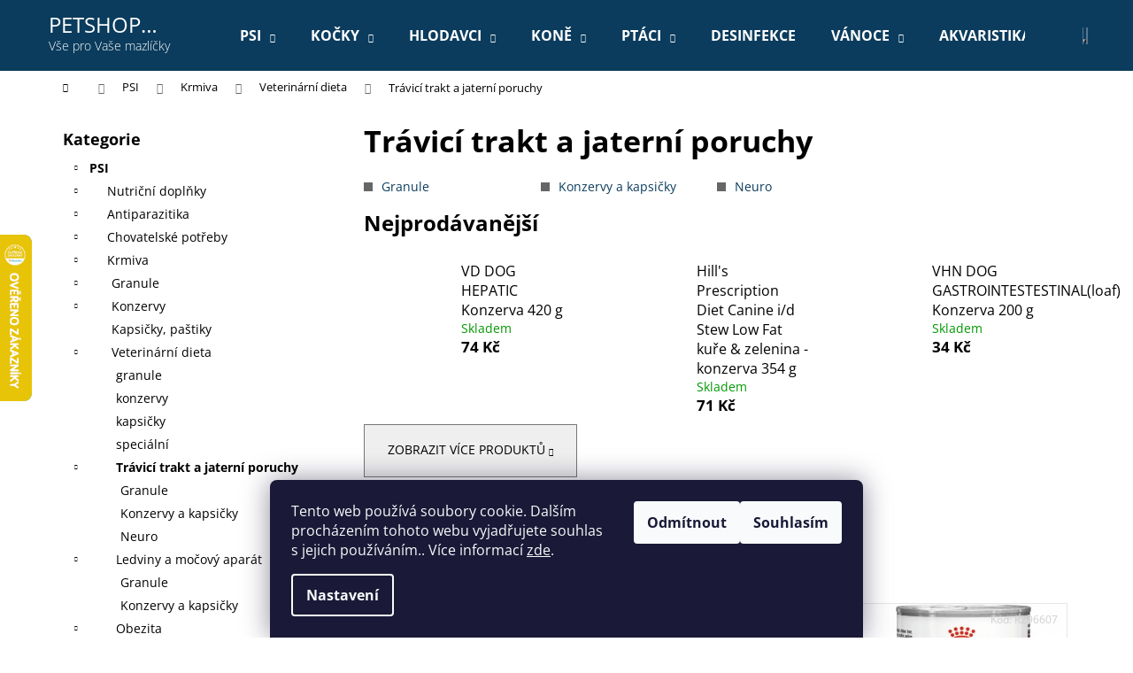

--- FILE ---
content_type: text/html; charset=utf-8
request_url: https://www.petshopjihlavska.cz/travici-trakt-a-jaterni-poruchy/
body_size: 27021
content:
<!doctype html><html lang="cs" dir="ltr" class="header-background-dark external-fonts-loaded"><head><meta charset="utf-8" /><meta name="viewport" content="width=device-width,initial-scale=1" /><title>Trávicí trakt a jaterní poruchy - PETSHOP Jihlavská</title><link rel="preconnect" href="https://cdn.myshoptet.com" /><link rel="dns-prefetch" href="https://cdn.myshoptet.com" /><link rel="preload" href="https://cdn.myshoptet.com/prj/dist/master/cms/libs/jquery/jquery-1.11.3.min.js" as="script" /><link href="https://cdn.myshoptet.com/prj/dist/master/cms/templates/frontend_templates/shared/css/font-face/open-sans.css" rel="stylesheet"><link href="https://cdn.myshoptet.com/prj/dist/master/shop/dist/font-shoptet-12.css.d637f40c301981789c16.css" rel="stylesheet"><script>
dataLayer = [];
dataLayer.push({'shoptet' : {
    "pageId": 5447,
    "pageType": "category",
    "currency": "CZK",
    "currencyInfo": {
        "decimalSeparator": ",",
        "exchangeRate": 1,
        "priceDecimalPlaces": 0,
        "symbol": "K\u010d",
        "symbolLeft": 0,
        "thousandSeparator": " "
    },
    "language": "cs",
    "projectId": 326918,
    "category": {
        "guid": "dca4f9f2-1f89-11eb-ac23-ac1f6b0076ec",
        "path": "PSI | Krmiva pes | Veterin\u00e1rn\u00ed dieta pes | Tr\u00e1vic\u00ed trakt a jatern\u00ed poruchy",
        "parentCategoryGuid": "bfe4c8ef-02f0-11ea-ac23-ac1f6b0076ec"
    },
    "cartInfo": {
        "id": null,
        "freeShipping": false,
        "freeShippingFrom": null,
        "leftToFreeGift": {
            "formattedPrice": "0 K\u010d",
            "priceLeft": 0
        },
        "freeGift": false,
        "leftToFreeShipping": {
            "priceLeft": null,
            "dependOnRegion": null,
            "formattedPrice": null
        },
        "discountCoupon": [],
        "getNoBillingShippingPrice": {
            "withoutVat": 0,
            "vat": 0,
            "withVat": 0
        },
        "cartItems": [],
        "taxMode": "ORDINARY"
    },
    "cart": [],
    "customer": {
        "priceRatio": 1,
        "priceListId": 1,
        "groupId": null,
        "registered": false,
        "mainAccount": false
    }
}});
dataLayer.push({'cookie_consent' : {
    "marketing": "denied",
    "analytics": "denied"
}});
document.addEventListener('DOMContentLoaded', function() {
    shoptet.consent.onAccept(function(agreements) {
        if (agreements.length == 0) {
            return;
        }
        dataLayer.push({
            'cookie_consent' : {
                'marketing' : (agreements.includes(shoptet.config.cookiesConsentOptPersonalisation)
                    ? 'granted' : 'denied'),
                'analytics': (agreements.includes(shoptet.config.cookiesConsentOptAnalytics)
                    ? 'granted' : 'denied')
            },
            'event': 'cookie_consent'
        });
    });
});
</script>
<meta property="og:type" content="website"><meta property="og:site_name" content="petshopjihlavska.cz"><meta property="og:url" content="https://www.petshopjihlavska.cz/travici-trakt-a-jaterni-poruchy/"><meta property="og:title" content="Trávicí trakt a jaterní poruchy - PETSHOP Jihlavská"><meta name="author" content="PETSHOP Jihlavská"><meta name="web_author" content="Shoptet.cz"><meta name="dcterms.rightsHolder" content="www.petshopjihlavska.cz"><meta name="robots" content="index,follow"><meta property="og:description" content="Trávicí trakt a jaterní poruchy, PETSHOP Jihlavská"><meta name="description" content="Trávicí trakt a jaterní poruchy, PETSHOP Jihlavská"><style>:root {--color-primary: #0B3C5D;--color-primary-h: 204;--color-primary-s: 79%;--color-primary-l: 20%;--color-primary-hover: #0F507B;--color-primary-hover-h: 204;--color-primary-hover-s: 78%;--color-primary-hover-l: 27%;--color-secondary: #328CC1;--color-secondary-h: 202;--color-secondary-s: 59%;--color-secondary-l: 48%;--color-secondary-hover: #2C7AA9;--color-secondary-hover-h: 203;--color-secondary-hover-s: 59%;--color-secondary-hover-l: 42%;--color-tertiary: #F9EFC8;--color-tertiary-h: 48;--color-tertiary-s: 80%;--color-tertiary-l: 88%;--color-tertiary-hover: #F9EFC8;--color-tertiary-hover-h: 48;--color-tertiary-hover-s: 80%;--color-tertiary-hover-l: 88%;--color-header-background: #0B3C5D;--template-font: "Open Sans";--template-headings-font: "Open Sans";--header-background-url: none;--cookies-notice-background: #1A1937;--cookies-notice-color: #F8FAFB;--cookies-notice-button-hover: #f5f5f5;--cookies-notice-link-hover: #27263f;--templates-update-management-preview-mode-content: "Náhled aktualizací šablony je aktivní pro váš prohlížeč."}</style>
    
    <link href="https://cdn.myshoptet.com/prj/dist/master/shop/dist/main-12.less.cbeb3006c3de8c1b385d.css" rel="stylesheet" />
        
<link rel="next" href="/travici-trakt-a-jaterni-poruchy/strana-2/" />    <script>var shoptet = shoptet || {};</script>
    <script src="https://cdn.myshoptet.com/prj/dist/master/shop/dist/main-3g-header.js.05f199e7fd2450312de2.js"></script>
<!-- User include --><!-- api 473(125) html code header -->

                <style>
                    #order-billing-methods .radio-wrapper[data-guid="22298c02-9b1e-11ed-88b4-ac1f6b0076ec"]:not(.cggooglepay), #order-billing-methods .radio-wrapper[data-guid="1989b041-66d5-11eb-ac23-ac1f6b0076ec"]:not(.cgapplepay) {
                        display: none;
                    }
                </style>
                <script type="text/javascript">
                    document.addEventListener('DOMContentLoaded', function() {
                        if (getShoptetDataLayer('pageType') === 'billingAndShipping') {
                            
                try {
                    if (window.ApplePaySession && window.ApplePaySession.canMakePayments()) {
                        document.querySelector('#order-billing-methods .radio-wrapper[data-guid="1989b041-66d5-11eb-ac23-ac1f6b0076ec"]').classList.add('cgapplepay');
                    }
                } catch (err) {} 
            
                            
                const cgBaseCardPaymentMethod = {
                        type: 'CARD',
                        parameters: {
                            allowedAuthMethods: ["PAN_ONLY", "CRYPTOGRAM_3DS"],
                            allowedCardNetworks: [/*"AMEX", "DISCOVER", "INTERAC", "JCB",*/ "MASTERCARD", "VISA"]
                        }
                };
                
                function cgLoadScript(src, callback)
                {
                    var s,
                        r,
                        t;
                    r = false;
                    s = document.createElement('script');
                    s.type = 'text/javascript';
                    s.src = src;
                    s.onload = s.onreadystatechange = function() {
                        if ( !r && (!this.readyState || this.readyState == 'complete') )
                        {
                            r = true;
                            callback();
                        }
                    };
                    t = document.getElementsByTagName('script')[0];
                    t.parentNode.insertBefore(s, t);
                } 
                
                function cgGetGoogleIsReadyToPayRequest() {
                    return Object.assign(
                        {},
                        {
                            apiVersion: 2,
                            apiVersionMinor: 0
                        },
                        {
                            allowedPaymentMethods: [cgBaseCardPaymentMethod]
                        }
                    );
                }

                function onCgGooglePayLoaded() {
                    let paymentsClient = new google.payments.api.PaymentsClient({environment: 'PRODUCTION'});
                    paymentsClient.isReadyToPay(cgGetGoogleIsReadyToPayRequest()).then(function(response) {
                        if (response.result) {
                            document.querySelector('#order-billing-methods .radio-wrapper[data-guid="22298c02-9b1e-11ed-88b4-ac1f6b0076ec"]').classList.add('cggooglepay');	 	 	 	 	 
                        }
                    })
                    .catch(function(err) {});
                }
                
                cgLoadScript('https://pay.google.com/gp/p/js/pay.js', onCgGooglePayLoaded);
            
                        }
                    });
                </script> 
                
<!-- project html code header -->
<style>
/* Affiliate */
.in-login h1.spaced,
#formAffiliateLogin,
ul.user-action-tabs li + li {display: none;}

/* frontpage */
.homepage-texts-wrapper .top-products-wrapper,
#footer .container.footer-newsletter {display: none;}
.next-to-carousel-banners { margin-top: -10px;}
.banner-wrapper.banner1 {text-align: center;}
.body-banners {flex-wrap: nowrap; margin-left: -20px; margin-right: -20px;}
.body-banners .banner-wrapper { margin: 10px;}

/* podkategorie */
.subcategories li::before {
  width: 10px;
  height: 10px;
  margin-top: -5px;
  border-radius: 0;
  background-color: #666;  
}

/* kategorie */
.products-block > div .p .p-in {clear: none;}
.product a.name span {font-size: 1.143em;}
.product a.image img {max-height: 280px;}
#productsTop .availability-amount,
.products-block .availability-amount {display: none;}

/* detail produktu */
.p-main-image.cbox img {max-height: 450px;}
/* detail produktu - varianty */
.p-variants-block table.detail-parameters th {display: none;}
.p-variants-block table.detail-parameters .delivery-time::before {content: "Můžeme doručit do: ";display: inline-block;padding-right: 8px;}
#simple-variants-select {color: #0B3C5D; font-weight: bold; border-color:#0B3C5D; border-width: 2px;}

/* kosik */
label.billing-name.inactive {display: none !important;}
.payment-info b {text-transform: none;}

/* clanky */
.clanek a {color: #0370D0; text-decoration: underline;}

/* footer */
#footer .contact-box > strong {display: block;}
#footer .OsobniOdber ul li:before {display: none;}
#footer{background: url("/user/documents/upload/footer_bg_2.png") no-repeat; background-position: 50%; background-size: cover;}
#footer .footer-bottom {background-color: rgba(0,0,0,0.1); border-style: none; padding-top: 20px;}
</style>
<!-- /User include --><link rel="shortcut icon" href="/favicon.ico" type="image/x-icon" /><link rel="canonical" href="https://www.petshopjihlavska.cz/travici-trakt-a-jaterni-poruchy/" />    <script>
        var _hwq = _hwq || [];
        _hwq.push(['setKey', 'C532F1F7162572C34F81B9D6B786E3B3']);
        _hwq.push(['setTopPos', '200']);
        _hwq.push(['showWidget', '21']);
        (function() {
            var ho = document.createElement('script');
            ho.src = 'https://cz.im9.cz/direct/i/gjs.php?n=wdgt&sak=C532F1F7162572C34F81B9D6B786E3B3';
            var s = document.getElementsByTagName('script')[0]; s.parentNode.insertBefore(ho, s);
        })();
    </script>
    <!-- Global site tag (gtag.js) - Google Analytics -->
    <script async src="https://www.googletagmanager.com/gtag/js?id=G-KLVJMQE3CB"></script>
    <script>
        
        window.dataLayer = window.dataLayer || [];
        function gtag(){dataLayer.push(arguments);}
        

                    console.debug('default consent data');

            gtag('consent', 'default', {"ad_storage":"denied","analytics_storage":"denied","ad_user_data":"denied","ad_personalization":"denied","wait_for_update":500});
            dataLayer.push({
                'event': 'default_consent'
            });
        
        gtag('js', new Date());

        
                gtag('config', 'G-KLVJMQE3CB', {"groups":"GA4","send_page_view":false,"content_group":"category","currency":"CZK","page_language":"cs"});
        
        
        
        
        
        
                    gtag('event', 'page_view', {"send_to":"GA4","page_language":"cs","content_group":"category","currency":"CZK"});
        
        
        
        
        
        
        
        
        
        
        
        
        
        document.addEventListener('DOMContentLoaded', function() {
            if (typeof shoptet.tracking !== 'undefined') {
                for (var id in shoptet.tracking.bannersList) {
                    gtag('event', 'view_promotion', {
                        "send_to": "UA",
                        "promotions": [
                            {
                                "id": shoptet.tracking.bannersList[id].id,
                                "name": shoptet.tracking.bannersList[id].name,
                                "position": shoptet.tracking.bannersList[id].position
                            }
                        ]
                    });
                }
            }

            shoptet.consent.onAccept(function(agreements) {
                if (agreements.length !== 0) {
                    console.debug('gtag consent accept');
                    var gtagConsentPayload =  {
                        'ad_storage': agreements.includes(shoptet.config.cookiesConsentOptPersonalisation)
                            ? 'granted' : 'denied',
                        'analytics_storage': agreements.includes(shoptet.config.cookiesConsentOptAnalytics)
                            ? 'granted' : 'denied',
                                                                                                'ad_user_data': agreements.includes(shoptet.config.cookiesConsentOptPersonalisation)
                            ? 'granted' : 'denied',
                        'ad_personalization': agreements.includes(shoptet.config.cookiesConsentOptPersonalisation)
                            ? 'granted' : 'denied',
                        };
                    console.debug('update consent data', gtagConsentPayload);
                    gtag('consent', 'update', gtagConsentPayload);
                    dataLayer.push(
                        { 'event': 'update_consent' }
                    );
                }
            });
        });
    </script>
</head><body class="desktop id-5447 in-travici-trakt-a-jaterni-poruchy template-12 type-category multiple-columns-body columns-3 ums_forms_redesign--off ums_a11y_category_page--on ums_discussion_rating_forms--off ums_flags_display_unification--on ums_a11y_login--on mobile-header-version-0"><noscript>
    <style>
        #header {
            padding-top: 0;
            position: relative !important;
            top: 0;
        }
        .header-navigation {
            position: relative !important;
        }
        .overall-wrapper {
            margin: 0 !important;
        }
        body:not(.ready) {
            visibility: visible !important;
        }
    </style>
    <div class="no-javascript">
        <div class="no-javascript__title">Musíte změnit nastavení vašeho prohlížeče</div>
        <div class="no-javascript__text">Podívejte se na: <a href="https://www.google.com/support/bin/answer.py?answer=23852">Jak povolit JavaScript ve vašem prohlížeči</a>.</div>
        <div class="no-javascript__text">Pokud používáte software na blokování reklam, může být nutné povolit JavaScript z této stránky.</div>
        <div class="no-javascript__text">Děkujeme.</div>
    </div>
</noscript>
    <div class="siteCookies siteCookies--bottom siteCookies--dark js-siteCookies" role="dialog" data-testid="cookiesPopup" data-nosnippet>
        <div class="siteCookies__form">
            <div class="siteCookies__content">
                <div class="siteCookies__text">
                    Tento web používá soubory cookie. Dalším procházením tohoto webu vyjadřujete souhlas s jejich používáním.. Více informací <a href="https://326918.myshoptet.com/podminky-ochrany-osobnich-udaju/" target="\">zde</a>.
                </div>
                <p class="siteCookies__links">
                    <button class="siteCookies__link js-cookies-settings" aria-label="Nastavení cookies" data-testid="cookiesSettings">Nastavení</button>
                </p>
            </div>
            <div class="siteCookies__buttonWrap">
                                    <button class="siteCookies__button js-cookiesConsentSubmit" value="reject" aria-label="Odmítnout cookies" data-testid="buttonCookiesReject">Odmítnout</button>
                                <button class="siteCookies__button js-cookiesConsentSubmit" value="all" aria-label="Přijmout cookies" data-testid="buttonCookiesAccept">Souhlasím</button>
            </div>
        </div>
        <script>
            document.addEventListener("DOMContentLoaded", () => {
                const siteCookies = document.querySelector('.js-siteCookies');
                document.addEventListener("scroll", shoptet.common.throttle(() => {
                    const st = document.documentElement.scrollTop;
                    if (st > 1) {
                        siteCookies.classList.add('siteCookies--scrolled');
                    } else {
                        siteCookies.classList.remove('siteCookies--scrolled');
                    }
                }, 100));
            });
        </script>
    </div>
<a href="#content" class="skip-link sr-only">Přejít na obsah</a><div class="overall-wrapper">
    <div class="user-action">
                        <dialog id="login" class="dialog dialog--modal dialog--fullscreen js-dialog--modal" aria-labelledby="loginHeading">
        <div class="dialog__close dialog__close--arrow">
                        <button type="button" class="btn toggle-window-arr" data-dialog-close data-testid="backToShop">Zpět <span>do obchodu</span></button>
            </div>
        <div class="dialog__wrapper">
            <div class="dialog__content dialog__content--form">
                <div class="dialog__header">
                    <h2 id="loginHeading" class="dialog__heading dialog__heading--login">Přihlášení k vašemu účtu</h2>
                </div>
                <div id="customerLogin" class="dialog__body">
                    <form action="/action/Customer/Login/" method="post" id="formLoginIncluded" class="csrf-enabled formLogin" data-testid="formLogin"><input type="hidden" name="referer" value="" /><div class="form-group"><div class="input-wrapper email js-validated-element-wrapper no-label"><input type="email" name="email" class="form-control" autofocus placeholder="E-mailová adresa (např. jan@novak.cz)" data-testid="inputEmail" autocomplete="email" required /></div></div><div class="form-group"><div class="input-wrapper password js-validated-element-wrapper no-label"><input type="password" name="password" class="form-control" placeholder="Heslo" data-testid="inputPassword" autocomplete="current-password" required /><span class="no-display">Nemůžete vyplnit toto pole</span><input type="text" name="surname" value="" class="no-display" /></div></div><div class="form-group"><div class="login-wrapper"><button type="submit" class="btn btn-secondary btn-text btn-login" data-testid="buttonSubmit">Přihlásit se</button><div class="password-helper"><a href="/registrace/" data-testid="signup" rel="nofollow">Nová registrace</a><a href="/klient/zapomenute-heslo/" rel="nofollow">Zapomenuté heslo</a></div></div></div></form>
                </div>
            </div>
        </div>
    </dialog>
            </div>
<header id="header"><div class="container navigation-wrapper"><div class="site-name"><a href="/" class="text-logo" data-testid="linkWebsiteLogo"><span><span class="header__title">PETSHOP Jihlavská</span><small class="motto">Vše pro Vaše mazlíčky</small></span></a></div><nav id="navigation" aria-label="Hlavní menu" data-collapsible="true"><div class="navigation-in menu"><ul class="menu-level-1" role="menubar" data-testid="headerMenuItems"><li class="menu-item-1505 ext" role="none"><a href="/psi/" data-testid="headerMenuItem" role="menuitem" aria-haspopup="true" aria-expanded="false"><b>PSI</b><span class="submenu-arrow"></span></a><ul class="menu-level-2" aria-label="PSI" tabindex="-1" role="menu"><li class="menu-item-1508" role="none"><a href="/nutricni-doplnky/" data-testid="headerMenuItem" role="menuitem"><span>Nutriční doplňky</span></a>
                        </li><li class="menu-item-1526" role="none"><a href="/antiparazitika/" data-testid="headerMenuItem" role="menuitem"><span>Antiparazitika</span></a>
                        </li><li class="menu-item-1538" role="none"><a href="/chovatelske-potreby-2/" data-testid="headerMenuItem" role="menuitem"><span>Chovatelské potřeby</span></a>
                        </li><li class="menu-item-1553" role="none"><a href="/krmiva-pes/" data-testid="headerMenuItem" role="menuitem"><span>Krmiva</span></a>
                        </li><li class="menu-item-1574" role="none"><a href="/pamlsky-pes/" data-testid="headerMenuItem" role="menuitem"><span>Pamlsky</span></a>
                        </li><li class="menu-item-1850" role="none"><a href="/barf/" data-testid="headerMenuItem" role="menuitem"><span>BARF</span></a>
                        </li><li class="menu-item-2012" role="none"><a href="/cestovani/" data-testid="headerMenuItem" role="menuitem"><span>Cestování</span></a>
                        </li><li class="menu-item-2369" role="none"><a href="/stenata/" data-testid="headerMenuItem" role="menuitem"><span>Štěňata</span></a>
                        </li><li class="menu-item-5528" role="none"><a href="/vycvikova-kozmetika/" data-testid="headerMenuItem" role="menuitem"><span>Výcviková kozmetika</span></a>
                        </li><li class="menu-item-6083" role="none"><a href="/trening/" data-testid="headerMenuItem" role="menuitem"><span>Tréning a volný čas</span></a>
                        </li></ul></li>
<li class="menu-item-1517 ext" role="none"><a href="/kocky/" data-testid="headerMenuItem" role="menuitem" aria-haspopup="true" aria-expanded="false"><b>KOČKY</b><span class="submenu-arrow"></span></a><ul class="menu-level-2" aria-label="KOČKY" tabindex="-1" role="menu"><li class="menu-item-1520" role="none"><a href="/nutricni-doplnky-2/" data-testid="headerMenuItem" role="menuitem"><span>Nutriční doplňky</span></a>
                        </li><li class="menu-item-1532" role="none"><a href="/chovatelske-potreby/" data-testid="headerMenuItem" role="menuitem"><span>Chovatelské potřeby</span></a>
                        </li><li class="menu-item-1544" role="none"><a href="/krmiva/" data-testid="headerMenuItem" role="menuitem"><span>Krmiva</span></a>
                        </li><li class="menu-item-1670" role="none"><a href="/pamlsky-kocka/" data-testid="headerMenuItem" role="menuitem"><span>Pamlsky</span></a>
                        </li><li class="menu-item-1826" role="none"><a href="/antiparazitika-kocka/" data-testid="headerMenuItem" role="menuitem"><span>Antiparazitika</span></a>
                        </li><li class="menu-item-2375" role="none"><a href="/kotata/" data-testid="headerMenuItem" role="menuitem"><span>Koťata</span></a>
                        </li><li class="menu-item-5711" role="none"><a href="/vycvikova-kozmetika-2/" data-testid="headerMenuItem" role="menuitem"><span>Výcviková kozmetika</span></a>
                        </li><li class="menu-item-5915" role="none"><a href="/stres-2/" data-testid="headerMenuItem" role="menuitem"><span>Stres</span></a>
                        </li></ul></li>
<li class="menu-item-1559 ext" role="none"><a href="/hlodavci/" data-testid="headerMenuItem" role="menuitem" aria-haspopup="true" aria-expanded="false"><b>HLODAVCI</b><span class="submenu-arrow"></span></a><ul class="menu-level-2" aria-label="HLODAVCI" tabindex="-1" role="menu"><li class="menu-item-1562" role="none"><a href="/krmivo/" data-testid="headerMenuItem" role="menuitem"><span>Krmivo</span></a>
                        </li><li class="menu-item-1604" role="none"><a href="/pochoutky/" data-testid="headerMenuItem" role="menuitem"><span>Pochoutky</span></a>
                        </li><li class="menu-item-1652" role="none"><a href="/chovatelske-potreby-3/" data-testid="headerMenuItem" role="menuitem"><span>Chovatelské potřeby</span></a>
                        </li><li class="menu-item-1817" role="none"><a href="/nutricni-doplnky-hlodavci/" data-testid="headerMenuItem" role="menuitem"><span>Nutriční doplňky</span></a>
                        </li><li class="menu-item-5918" role="none"><a href="/kosmetika-a-hygiena-2/" data-testid="headerMenuItem" role="menuitem"><span>Kosmetika a hygiena</span></a>
                        </li></ul></li>
<li class="menu-item-1586 ext" role="none"><a href="/kone/" data-testid="headerMenuItem" role="menuitem" aria-haspopup="true" aria-expanded="false"><b>KONĚ</b><span class="submenu-arrow"></span></a><ul class="menu-level-2" aria-label="KONĚ" tabindex="-1" role="menu"><li class="menu-item-1589" role="none"><a href="/pamlsky-2/" data-testid="headerMenuItem" role="menuitem"><span>Pamlsky</span></a>
                        </li><li class="menu-item-1592" role="none"><a href="/nutricni-doplnky-kone/" data-testid="headerMenuItem" role="menuitem"><span>Nutriční doplňky</span></a>
                        </li><li class="menu-item-1874" role="none"><a href="/chovatelske-potreby-kone/" data-testid="headerMenuItem" role="menuitem"><span>Chovatelské potřeby</span></a>
                        </li><li class="menu-item-1997" role="none"><a href="/antiparazitika-kone/" data-testid="headerMenuItem" role="menuitem"><span>Antiparazitika </span></a>
                        </li><li class="menu-item-4259" role="none"><a href="/krmivo-kone/" data-testid="headerMenuItem" role="menuitem"><span>Krmivo</span></a>
                        </li><li class="menu-item-5444" role="none"><a href="/kozmetika-a-hygiena/" data-testid="headerMenuItem" role="menuitem"><span>Kozmetika a hygiena</span></a>
                        </li><li class="menu-item-5783" role="none"><a href="/hribatka/" data-testid="headerMenuItem" role="menuitem"><span>Hříbatka</span></a>
                        </li></ul></li>
<li class="menu-item-1607 ext" role="none"><a href="/ptaci/" data-testid="headerMenuItem" role="menuitem" aria-haspopup="true" aria-expanded="false"><b>PTÁCI</b><span class="submenu-arrow"></span></a><ul class="menu-level-2" aria-label="PTÁCI" tabindex="-1" role="menu"><li class="menu-item-1610" role="none"><a href="/pochoutky-2/" data-testid="headerMenuItem" role="menuitem"><span>Pochoutky</span></a>
                        </li><li class="menu-item-4262" role="none"><a href="/krmivo-ptaci/" data-testid="headerMenuItem" role="menuitem"><span>Krmivo</span></a>
                        </li><li class="menu-item-2144" role="none"><a href="/chovatelske-potreby-ptaci/" data-testid="headerMenuItem" role="menuitem"><span>Chovatelské potřeby</span></a>
                        </li><li class="menu-item-4265" role="none"><a href="/ostatni-ptaci/" data-testid="headerMenuItem" role="menuitem"><span>Ostatní</span></a>
                        </li><li class="menu-item-5369" role="none"><a href="/nutricni-doplnky-ptaci/" data-testid="headerMenuItem" role="menuitem"><span>Nutriční doplňky</span></a>
                        </li></ul></li>
<li class="menu-item-1628" role="none"><a href="/desinfekce/" data-testid="headerMenuItem" role="menuitem" aria-expanded="false"><b>DESINFEKCE</b></a></li>
<li class="menu-item-1805 ext" role="none"><a href="/vanoce/" data-testid="headerMenuItem" role="menuitem" aria-haspopup="true" aria-expanded="false"><b>VÁNOCE</b><span class="submenu-arrow"></span></a><ul class="menu-level-2" aria-label="VÁNOCE" tabindex="-1" role="menu"><li class="menu-item-2411" role="none"><a href="/psi-3/" data-testid="headerMenuItem" role="menuitem"><span>Psi</span></a>
                        </li><li class="menu-item-2414" role="none"><a href="/kocky-3/" data-testid="headerMenuItem" role="menuitem"><span>Kočky</span></a>
                        </li><li class="menu-item-2417" role="none"><a href="/ostatni-2/" data-testid="headerMenuItem" role="menuitem"><span>Ostatní</span></a>
                        </li></ul></li>
<li class="menu-item-1847 ext" role="none"><a href="/akvaristika-a-teraristika/" data-testid="headerMenuItem" role="menuitem" aria-haspopup="true" aria-expanded="false"><b>AKVARISTIKA A TERARISTIKA</b><span class="submenu-arrow"></span></a><ul class="menu-level-2" aria-label="AKVARISTIKA A TERARISTIKA" tabindex="-1" role="menu"><li class="menu-item-4220" role="none"><a href="/podestylky-a-pisky/" data-testid="headerMenuItem" role="menuitem"><span>Podestýlky, písky</span></a>
                        </li><li class="menu-item-4256" role="none"><a href="/krmivo-akva--tera/" data-testid="headerMenuItem" role="menuitem"><span>Krmivo</span></a>
                        </li><li class="menu-item-5297" role="none"><a href="/doplnky-akva--tera/" data-testid="headerMenuItem" role="menuitem"><span>Doplňky</span></a>
                        </li></ul></li>
<li class="menu-item-1892 ext" role="none"><a href="/humanni-sekce/" data-testid="headerMenuItem" role="menuitem" aria-haspopup="true" aria-expanded="false"><b>HUMÁNNÍ SEKCE</b><span class="submenu-arrow"></span></a><ul class="menu-level-2" aria-label="HUMÁNNÍ SEKCE" tabindex="-1" role="menu"><li class="menu-item-5303" role="none"><a href="/kosmetika-humanni-3/" data-testid="headerMenuItem" role="menuitem"><span>Kosmetika</span></a>
                        </li></ul></li>
<li class="menu-item-5300 ext" role="none"><a href="/ostatni-61/" data-testid="headerMenuItem" role="menuitem" aria-haspopup="true" aria-expanded="false"><b>OSTATNÍ</b><span class="submenu-arrow"></span></a><ul class="menu-level-2" aria-label="OSTATNÍ" tabindex="-1" role="menu"><li class="menu-item-6041" role="none"><a href="/zasobniky-na-krmivo/" data-testid="headerMenuItem" role="menuitem"><span>Zásobníky na krmivo</span></a>
                        </li><li class="menu-item-6047" role="none"><a href="/kleste--hacky-na-klistata/" data-testid="headerMenuItem" role="menuitem"><span>Klešte, háčky na klíšťata</span></a>
                        </li><li class="menu-item-6050" role="none"><a href="/zdravotnicky-material/" data-testid="headerMenuItem" role="menuitem"><span>Zdravotnícky materiál</span></a>
                        </li></ul></li>
<li class="menu-item-4286" role="none"><a href="/vyprodej/" data-testid="headerMenuItem" role="menuitem" aria-expanded="false"><b>VÝPRODEJ</b></a></li>
<li class="menu-item-6122" role="none"><a href="/akce/" data-testid="headerMenuItem" role="menuitem" aria-expanded="false"><b>AKCE</b></a></li>
<li class="menu-item-6150" role="none"><a href="/expirace/" data-testid="headerMenuItem" role="menuitem" aria-expanded="false"><b>Expirace</b></a></li>
<li class="menu-item-39" role="none"><a href="/obchodni-podminky/" data-testid="headerMenuItem" role="menuitem" aria-expanded="false"><b>Obchodní podmínky</b></a></li>
<li class="menu-item-29" role="none"><a href="/kontakty/" data-testid="headerMenuItem" role="menuitem" aria-expanded="false"><b>Kontakty</b></a></li>
<li class="ext" id="nav-manufacturers" role="none"><a href="https://www.petshopjihlavska.cz/znacka/" data-testid="brandsText" role="menuitem"><b>Značky</b><span class="submenu-arrow"></span></a><ul class="menu-level-2" role="menu"><li role="none"><a href="/znacka/aiko/" data-testid="brandName" role="menuitem"><span>AIKO</span></a></li><li role="none"><a href="/znacka/calibra/" data-testid="brandName" role="menuitem"><span>Calibra</span></a></li></ul>
</li></ul></div><span class="navigation-close"></span></nav><div class="menu-helper" data-testid="hamburgerMenu"><span>Více</span></div>

    <div class="navigation-buttons">
                <a href="#" class="toggle-window" data-target="search" data-testid="linkSearchIcon"><span class="sr-only">Hledat</span></a>
                    
        <button class="top-nav-button top-nav-button-login" type="button" data-dialog-id="login" aria-haspopup="dialog" aria-controls="login" data-testid="signin">
            <span class="sr-only">Přihlášení</span>
        </button>
                    <a href="/kosik/" class="toggle-window cart-count" data-target="cart" data-testid="headerCart" rel="nofollow" aria-haspopup="dialog" aria-expanded="false" aria-controls="cart-widget"><span class="sr-only">Nákupní košík</span></a>
        <a href="#" class="toggle-window" data-target="navigation" data-testid="hamburgerMenu"><span class="sr-only">Menu</span></a>
    </div>

</div></header><!-- / header -->


<div id="content-wrapper" class="container content-wrapper">
    
                                <div class="breadcrumbs navigation-home-icon-wrapper" itemscope itemtype="https://schema.org/BreadcrumbList">
                                                                            <span id="navigation-first" data-basetitle="PETSHOP Jihlavská" itemprop="itemListElement" itemscope itemtype="https://schema.org/ListItem">
                <a href="/" itemprop="item" class="navigation-home-icon"><span class="sr-only" itemprop="name">Domů</span></a>
                <span class="navigation-bullet">/</span>
                <meta itemprop="position" content="1" />
            </span>
                                <span id="navigation-1" itemprop="itemListElement" itemscope itemtype="https://schema.org/ListItem">
                <a href="/psi/" itemprop="item" data-testid="breadcrumbsSecondLevel"><span itemprop="name">PSI</span></a>
                <span class="navigation-bullet">/</span>
                <meta itemprop="position" content="2" />
            </span>
                                <span id="navigation-2" itemprop="itemListElement" itemscope itemtype="https://schema.org/ListItem">
                <a href="/krmiva-pes/" itemprop="item" data-testid="breadcrumbsSecondLevel"><span itemprop="name">Krmiva</span></a>
                <span class="navigation-bullet">/</span>
                <meta itemprop="position" content="3" />
            </span>
                                <span id="navigation-3" itemprop="itemListElement" itemscope itemtype="https://schema.org/ListItem">
                <a href="/veterinarni-dieta-pes/" itemprop="item" data-testid="breadcrumbsSecondLevel"><span itemprop="name">Veterinární dieta</span></a>
                <span class="navigation-bullet">/</span>
                <meta itemprop="position" content="4" />
            </span>
                                            <span id="navigation-4" itemprop="itemListElement" itemscope itemtype="https://schema.org/ListItem" data-testid="breadcrumbsLastLevel">
                <meta itemprop="item" content="https://www.petshopjihlavska.cz/travici-trakt-a-jaterni-poruchy/" />
                <meta itemprop="position" content="5" />
                <span itemprop="name" data-title="Trávicí trakt a jaterní poruchy">Trávicí trakt a jaterní poruchy</span>
            </span>
            </div>
            
    <div class="content-wrapper-in">
                                                <aside class="sidebar sidebar-left"  data-testid="sidebarMenu">
                                                                                                <div class="sidebar-inner">
                                                                                                        <div class="box box-bg-variant box-categories">    <div class="skip-link__wrapper">
        <span id="categories-start" class="skip-link__target js-skip-link__target sr-only" tabindex="-1">&nbsp;</span>
        <a href="#categories-end" class="skip-link skip-link--start sr-only js-skip-link--start">Přeskočit kategorie</a>
    </div>

<h4>Kategorie</h4>


<div id="categories"><div class="categories cat-01 expandable active expanded" id="cat-1505"><div class="topic child-active"><a href="/psi/">PSI<span class="cat-trigger">&nbsp;</span></a></div>

                    <ul class=" active expanded">
                                        <li class="
                                 expandable                                 external">
                <a href="/nutricni-doplnky/">
                    Nutriční doplňky
                    <span class="cat-trigger">&nbsp;</span>                </a>
                                                            

    
                                                </li>
                                <li class="
                                 expandable                                 external">
                <a href="/antiparazitika/">
                    Antiparazitika
                    <span class="cat-trigger">&nbsp;</span>                </a>
                                                            

    
                                                </li>
                                <li class="
                                 expandable                                 external">
                <a href="/chovatelske-potreby-2/">
                    Chovatelské potřeby
                    <span class="cat-trigger">&nbsp;</span>                </a>
                                                            

    
                                                </li>
                                <li class="
                                 expandable                 expanded                ">
                <a href="/krmiva-pes/">
                    Krmiva
                    <span class="cat-trigger">&nbsp;</span>                </a>
                                                            

                    <ul class=" active expanded">
                                        <li class="
                                 expandable                                 external">
                <a href="/granule-pes/">
                    Granule
                    <span class="cat-trigger">&nbsp;</span>                </a>
                                                            

    
                                                </li>
                                <li class="
                                 expandable                                 external">
                <a href="/konzervy-pes/">
                    Konzervy
                    <span class="cat-trigger">&nbsp;</span>                </a>
                                                            

    
                                                </li>
                                <li >
                <a href="/kapsicky--pastiky-pes/">
                    Kapsičky, paštiky
                                    </a>
                                                                </li>
                                <li class="
                                 expandable                 expanded                ">
                <a href="/veterinarni-dieta-pes/">
                    Veterinární dieta
                    <span class="cat-trigger">&nbsp;</span>                </a>
                                                            

                    <ul class=" active expanded">
                                        <li >
                <a href="/granule-3/">
                    granule
                                    </a>
                                                                </li>
                                <li >
                <a href="/vet-dieta-konzervy-pes/">
                    konzervy
                                    </a>
                                                                </li>
                                <li >
                <a href="/vet-dieta-kapsicky-pes/">
                    kapsičky
                                    </a>
                                                                </li>
                                <li >
                <a href="/vet-dieta-specialni-pes/">
                    speciální
                                    </a>
                                                                </li>
                                <li class="
                active                  expandable                 expanded                ">
                <a href="/travici-trakt-a-jaterni-poruchy/">
                    Trávicí trakt a jaterní poruchy
                    <span class="cat-trigger">&nbsp;</span>                </a>
                                                            

                    <ul class=" active expanded">
                                        <li >
                <a href="/granule-7/">
                    Granule
                                    </a>
                                                                </li>
                                <li >
                <a href="/konzervy-a-kapsicky/">
                    Konzervy a kapsičky
                                    </a>
                                                                </li>
                                <li >
                <a href="/neuro/">
                    Neuro
                                    </a>
                                                                </li>
                </ul>
    
                                                </li>
                                <li class="
                                 expandable                 expanded                ">
                <a href="/ledviny-a-mocovy-aparat-2/">
                    Ledviny a močový aparát
                    <span class="cat-trigger">&nbsp;</span>                </a>
                                                            

                    <ul class=" expanded">
                                        <li >
                <a href="/granule-8/">
                    Granule
                                    </a>
                                                                </li>
                                <li >
                <a href="/konzervy-a-kapsicky-2/">
                    Konzervy a kapsičky
                                    </a>
                                                                </li>
                </ul>
    
                                                </li>
                                <li class="
                                 expandable                 expanded                ">
                <a href="/obezita/">
                    Obezita
                    <span class="cat-trigger">&nbsp;</span>                </a>
                                                            

                    <ul class=" expanded">
                                        <li >
                <a href="/granule-9/">
                    Granule
                                    </a>
                                                                </li>
                                <li >
                <a href="/konzervy-a-kapsicky-3/">
                    Konzervy a kapsičky
                                    </a>
                                                                </li>
                </ul>
    
                                                </li>
                                <li class="
                                 expandable                 expanded                ">
                <a href="/intolerance-a-alergie/">
                    Intolerance a alergie
                    <span class="cat-trigger">&nbsp;</span>                </a>
                                                            

                    <ul class=" expanded">
                                        <li >
                <a href="/granule-10/">
                    Granule
                                    </a>
                                                                </li>
                                <li >
                <a href="/konzervy-a-kapsicky-4/">
                    Konzervy a kapsičky
                                    </a>
                                                                </li>
                </ul>
    
                                                </li>
                                <li class="
                                 expandable                 expanded                ">
                <a href="/pohybovy-aparat-2/">
                    Pohybový aparát
                    <span class="cat-trigger">&nbsp;</span>                </a>
                                                            

                    <ul class=" expanded">
                                        <li >
                <a href="/granule-11/">
                    Granule
                                    </a>
                                                                </li>
                                <li >
                <a href="/konzervy-a-kapsicky-5/">
                    Konzervy a kapsičky
                                    </a>
                                                                </li>
                </ul>
    
                                                </li>
                                <li class="
                                 expandable                 expanded                ">
                <a href="/dermatozy/">
                    Dermatózy
                    <span class="cat-trigger">&nbsp;</span>                </a>
                                                            

                    <ul class=" expanded">
                                        <li >
                <a href="/granule-12/">
                    Granule
                                    </a>
                                                                </li>
                                <li >
                <a href="/konzervy-a-kapsicky-6/">
                    Konzervy a kapsičky
                                    </a>
                                                                </li>
                </ul>
    
                                                </li>
                                <li class="
                                 expandable                 expanded                ">
                <a href="/dentalni-aparat/">
                    Dentálni aparát
                    <span class="cat-trigger">&nbsp;</span>                </a>
                                                            

                    <ul class=" expanded">
                                        <li >
                <a href="/granule-13/">
                    Granule
                                    </a>
                                                                </li>
                                <li >
                <a href="/konzervy-a-kapsicky-7/">
                    Konzervy a kapsičky
                                    </a>
                                                                </li>
                </ul>
    
                                                </li>
                                <li class="
                                 expandable                 expanded                ">
                <a href="/srdce/">
                    Srdce
                    <span class="cat-trigger">&nbsp;</span>                </a>
                                                            

                    <ul class=" expanded">
                                        <li >
                <a href="/granule-14/">
                    Granule
                                    </a>
                                                                </li>
                                <li >
                <a href="/konzervy-a-kapsicky-8/">
                    Konzervy a kapsičky
                                    </a>
                                                                </li>
                </ul>
    
                                                </li>
                                <li class="
                                 expandable                 expanded                ">
                <a href="/rekonvalescence/">
                    Rekonvalescence
                    <span class="cat-trigger">&nbsp;</span>                </a>
                                                            

                    <ul class=" expanded">
                                        <li >
                <a href="/granule-15/">
                    Granule
                                    </a>
                                                                </li>
                                <li >
                <a href="/konzervy-a-kapsicky-9/">
                    Konzervy a kapsičky
                                    </a>
                                                                </li>
                </ul>
    
                                                </li>
                                <li class="
                                 expandable                 expanded                ">
                <a href="/diabetici/">
                    Diabetici
                    <span class="cat-trigger">&nbsp;</span>                </a>
                                                            

                    <ul class=" expanded">
                                        <li >
                <a href="/granule-24/">
                    Granule
                                    </a>
                                                                </li>
                                <li >
                <a href="/konzervy-a-kapsicky-20/">
                    Konzervy a kapsičky
                                    </a>
                                                                </li>
                                <li >
                <a href="/konzervy-a-kapsicky-21/">
                    Konzervy a kapsičky
                                    </a>
                                                                </li>
                </ul>
    
                                                </li>
                                <li class="
                                 expandable                 expanded                ">
                <a href="/sterilizovane-zvierata/">
                    Sterilizované zvieratá
                    <span class="cat-trigger">&nbsp;</span>                </a>
                                                            

                    <ul class=" expanded">
                                        <li >
                <a href="/granule-26/">
                    Granule
                                    </a>
                                                                </li>
                                <li >
                <a href="/konzervy-a-kapsicky-22/">
                    Konzervy a kapsičky
                                    </a>
                                                                </li>
                </ul>
    
                                                </li>
                                <li class="
                                 expandable                 expanded                ">
                <a href="/neuro-2/">
                    Neuro
                    <span class="cat-trigger">&nbsp;</span>                </a>
                                                            

                    <ul class=" expanded">
                                        <li >
                <a href="/granule-28/">
                    Granule
                                    </a>
                                                                </li>
                                <li >
                <a href="/konzervy-a-kapsicky-24/">
                    Konzervy a kapsičky
                                    </a>
                                                                </li>
                </ul>
    
                                                </li>
                </ul>
    
                                                </li>
                                <li >
                <a href="/ostatni-krmiva-pes/">
                    Ostatní
                                    </a>
                                                                </li>
                </ul>
    
                                                </li>
                                <li class="
                                 expandable                                 external">
                <a href="/pamlsky-pes/">
                    Pamlsky
                    <span class="cat-trigger">&nbsp;</span>                </a>
                                                            

    
                                                </li>
                                <li >
                <a href="/barf/">
                    BARF
                                    </a>
                                                                </li>
                                <li >
                <a href="/cestovani/">
                    Cestování
                                    </a>
                                                                </li>
                                <li >
                <a href="/stenata/">
                    Štěňata
                                    </a>
                                                                </li>
                                <li >
                <a href="/vycvikova-kozmetika/">
                    Výcviková kozmetika
                                    </a>
                                                                </li>
                                <li >
                <a href="/trening/">
                    Tréning a volný čas
                                    </a>
                                                                </li>
                </ul>
    </div><div class="categories cat-02 expandable external" id="cat-1517"><div class="topic"><a href="/kocky/">KOČKY<span class="cat-trigger">&nbsp;</span></a></div>

    </div><div class="categories cat-01 expandable external" id="cat-1559"><div class="topic"><a href="/hlodavci/">HLODAVCI<span class="cat-trigger">&nbsp;</span></a></div>

    </div><div class="categories cat-02 expandable external" id="cat-1586"><div class="topic"><a href="/kone/">KONĚ<span class="cat-trigger">&nbsp;</span></a></div>

    </div><div class="categories cat-01 expandable external" id="cat-1607"><div class="topic"><a href="/ptaci/">PTÁCI<span class="cat-trigger">&nbsp;</span></a></div>

    </div><div class="categories cat-02 external" id="cat-1628"><div class="topic"><a href="/desinfekce/">DESINFEKCE<span class="cat-trigger">&nbsp;</span></a></div></div><div class="categories cat-01 expandable external" id="cat-1805"><div class="topic"><a href="/vanoce/">VÁNOCE<span class="cat-trigger">&nbsp;</span></a></div>

    </div><div class="categories cat-02 expandable external" id="cat-1847"><div class="topic"><a href="/akvaristika-a-teraristika/">AKVARISTIKA A TERARISTIKA<span class="cat-trigger">&nbsp;</span></a></div>

    </div><div class="categories cat-01 expandable external" id="cat-1892"><div class="topic"><a href="/humanni-sekce/">HUMÁNNÍ SEKCE<span class="cat-trigger">&nbsp;</span></a></div>

    </div><div class="categories cat-02 expandable external" id="cat-5300"><div class="topic"><a href="/ostatni-61/">OSTATNÍ<span class="cat-trigger">&nbsp;</span></a></div>

    </div><div class="categories cat-01 external" id="cat-4286"><div class="topic"><a href="/vyprodej/">VÝPRODEJ<span class="cat-trigger">&nbsp;</span></a></div></div><div class="categories cat-02 expanded" id="cat-6122"><div class="topic"><a href="/akce/">AKCE<span class="cat-trigger">&nbsp;</span></a></div></div><div class="categories cat-01 expanded" id="cat-6150"><div class="topic"><a href="/expirace/">Expirace<span class="cat-trigger">&nbsp;</span></a></div></div>                <div class="categories cat-02 expandable" id="cat-manufacturers" data-testid="brandsList">
            
            <div class="topic"><a href="https://www.petshopjihlavska.cz/znacka/" data-testid="brandsText">Značky</a></div>
            <ul class="menu-level-2" role="menu"><li role="none"><a href="/znacka/aiko/" data-testid="brandName" role="menuitem"><span>AIKO</span></a></li><li role="none"><a href="/znacka/calibra/" data-testid="brandName" role="menuitem"><span>Calibra</span></a></li></ul>
        </div>
    </div>

    <div class="skip-link__wrapper">
        <a href="#categories-start" class="skip-link skip-link--end sr-only js-skip-link--end" tabindex="-1" hidden>Přeskočit kategorie</a>
        <span id="categories-end" class="skip-link__target js-skip-link__target sr-only" tabindex="-1">&nbsp;</span>
    </div>
</div>
                                                                                                            <div class="box box-bg-default box-sm box-filters"><div id="filters-default-position" data-filters-default-position="left"></div><div class="filters-wrapper"><div class="filters-unveil-button-wrapper" data-testid='buttonOpenFilter'><a href="#" class="btn btn-default unveil-button" data-unveil="filters" data-text="Zavřít filtr">Otevřít filtr </a></div><div id="filters" class="filters"><div class="slider-wrapper"><h4><span>Cena</span></h4><div class="slider-header"><span class="from"><span id="min">22</span> Kč</span><span class="to"><span id="max">2707</span> Kč</span></div><div class="slider-content"><div id="slider" class="param-price-filter"></div></div><span id="currencyExchangeRate" class="no-display">1</span><span id="categoryMinValue" class="no-display">22</span><span id="categoryMaxValue" class="no-display">2707</span></div><form action="/action/ProductsListing/setPriceFilter/" method="post" id="price-filter-form"><fieldset id="price-filter"><input type="hidden" value="22" name="priceMin" id="price-value-min" /><input type="hidden" value="2707" name="priceMax" id="price-value-max" /><input type="hidden" name="referer" value="/travici-trakt-a-jaterni-poruchy/" /></fieldset></form><div class="filter-sections"><div class="filter-section filter-section-boolean"><div class="param-filter-top"><form action="/action/ProductsListing/setStockFilter/" method="post"><fieldset><div><input type="checkbox" value="1" name="stock" id="stock" data-url="https://www.petshopjihlavska.cz/travici-trakt-a-jaterni-poruchy/?stock=1" data-filter-id="1" data-filter-code="stock"  autocomplete="off" /><label for="stock" class="filter-label">Na skladě <span class="filter-count">144</span></label></div><input type="hidden" name="referer" value="/travici-trakt-a-jaterni-poruchy/" /></fieldset></form><form action="/action/ProductsListing/setDoubledotFilter/" method="post"><fieldset><div><input data-url="https://www.petshopjihlavska.cz/travici-trakt-a-jaterni-poruchy/?dd=1" data-filter-id="1" data-filter-code="dd" type="checkbox" name="dd[]" id="dd[]1" value="1"  disabled="disabled" autocomplete="off" /><label for="dd[]1" class="filter-label disabled ">Akce<span class="filter-count">0</span></label></div><div><input data-url="https://www.petshopjihlavska.cz/travici-trakt-a-jaterni-poruchy/?dd=2" data-filter-id="2" data-filter-code="dd" type="checkbox" name="dd[]" id="dd[]2" value="2"  disabled="disabled" autocomplete="off" /><label for="dd[]2" class="filter-label disabled ">Novinka<span class="filter-count">0</span></label></div><div><input data-url="https://www.petshopjihlavska.cz/travici-trakt-a-jaterni-poruchy/?dd=3" data-filter-id="3" data-filter-code="dd" type="checkbox" name="dd[]" id="dd[]3" value="3"  disabled="disabled" autocomplete="off" /><label for="dd[]3" class="filter-label disabled ">Tip<span class="filter-count">0</span></label></div><input type="hidden" name="referer" value="/travici-trakt-a-jaterni-poruchy/" /></fieldset></form></div></div><div class="filter-section filter-section-button"><a href="#" class="chevron-after chevron-down-after toggle-filters" data-unveil="category-filter-hover">Rozbalit filtr</a></div><div id="category-filter-hover"><div id="manufacturer-filter" class="filter-section filter-section-manufacturer"><h4><span>Značky</span></h4><form action="/action/productsListing/setManufacturerFilter/" method="post"><fieldset><div><input data-url="https://www.petshopjihlavska.cz/travici-trakt-a-jaterni-poruchy:animonda/" data-filter-id="animonda" data-filter-code="manufacturerId" type="checkbox" name="manufacturerId[]" id="manufacturerId[]animonda" value="animonda" autocomplete="off" /><label for="manufacturerId[]animonda" class="filter-label">Animonda&nbsp;<span class="filter-count">1</span></label></div><div><input data-url="https://www.petshopjihlavska.cz/travici-trakt-a-jaterni-poruchy:atv-impex-s-r-o/" data-filter-id="atv-impex-s-r-o" data-filter-code="manufacturerId" type="checkbox" name="manufacturerId[]" id="manufacturerId[]atv-impex-s-r-o" value="atv-impex-s-r-o" autocomplete="off" /><label for="manufacturerId[]atv-impex-s-r-o" class="filter-label">ATV impex s.r.o.&nbsp;<span class="filter-count">3</span></label></div><div><input data-url="https://www.petshopjihlavska.cz/travici-trakt-a-jaterni-poruchy:biopharm-spol--s-r-o/" data-filter-id="biopharm-spol--s-r-o" data-filter-code="manufacturerId" type="checkbox" name="manufacturerId[]" id="manufacturerId[]biopharm-spol--s-r-o" value="biopharm-spol--s-r-o" autocomplete="off" /><label for="manufacturerId[]biopharm-spol--s-r-o" class="filter-label">BIOPHARM spol. s r.o.&nbsp;<span class="filter-count">1</span></label></div><div><input data-url="https://www.petshopjihlavska.cz/travici-trakt-a-jaterni-poruchy:brit/" data-filter-id="brit" data-filter-code="manufacturerId" type="checkbox" name="manufacturerId[]" id="manufacturerId[]brit" value="brit" autocomplete="off" /><label for="manufacturerId[]brit" class="filter-label">Brit&nbsp;<span class="filter-count">24</span></label></div><div><input data-url="https://www.petshopjihlavska.cz/travici-trakt-a-jaterni-poruchy:calibra/" data-filter-id="calibra" data-filter-code="manufacturerId" type="checkbox" name="manufacturerId[]" id="manufacturerId[]calibra" value="calibra" autocomplete="off" /><label for="manufacturerId[]calibra" class="filter-label">Calibra&nbsp;<span class="filter-count">12</span></label></div><div><input data-url="https://www.petshopjihlavska.cz/travici-trakt-a-jaterni-poruchy:farmina-pet-foods/" data-filter-id="farmina-pet-foods" data-filter-code="manufacturerId" type="checkbox" name="manufacturerId[]" id="manufacturerId[]farmina-pet-foods" value="farmina-pet-foods" autocomplete="off" /><label for="manufacturerId[]farmina-pet-foods" class="filter-label">Farmina Pet Foods&nbsp;<span class="filter-count">9</span></label></div><div><input data-url="https://www.petshopjihlavska.cz/travici-trakt-a-jaterni-poruchy:hill--s/" data-filter-id="hill--s" data-filter-code="manufacturerId" type="checkbox" name="manufacturerId[]" id="manufacturerId[]hill--s" value="hill--s" autocomplete="off" /><label for="manufacturerId[]hill--s" class="filter-label">Hill´s&nbsp;<span class="filter-count">15</span></label></div><div><input data-url="https://www.petshopjihlavska.cz/travici-trakt-a-jaterni-poruchy:hill-s-pet-nutrition-s-r-o/" data-filter-id="hill-s-pet-nutrition-s-r-o" data-filter-code="manufacturerId" type="checkbox" name="manufacturerId[]" id="manufacturerId[]hill-s-pet-nutrition-s-r-o" value="hill-s-pet-nutrition-s-r-o" autocomplete="off" /><label for="manufacturerId[]hill-s-pet-nutrition-s-r-o" class="filter-label">Hill&#039;s Pet Nutrition s.r.o.&nbsp;<span class="filter-count">12</span></label></div><div><input data-url="https://www.petshopjihlavska.cz/travici-trakt-a-jaterni-poruchy:iams-europa-bv/" data-filter-id="iams-europa-bv" data-filter-code="manufacturerId" type="checkbox" name="manufacturerId[]" id="manufacturerId[]iams-europa-bv" value="iams-europa-bv" autocomplete="off" /><label for="manufacturerId[]iams-europa-bv" class="filter-label">Iams Europa BV&nbsp;<span class="filter-count">2</span></label></div><div><input data-url="https://www.petshopjihlavska.cz/travici-trakt-a-jaterni-poruchy:leo-animal-health/" data-filter-id="leo-animal-health" data-filter-code="manufacturerId" type="checkbox" name="manufacturerId[]" id="manufacturerId[]leo-animal-health" value="leo-animal-health" autocomplete="off" /><label for="manufacturerId[]leo-animal-health" class="filter-label">Leo Animal Health&nbsp;<span class="filter-count">2</span></label></div><div><input data-url="https://www.petshopjihlavska.cz/travici-trakt-a-jaterni-poruchy:m--h-vet-s-r-o/" data-filter-id="m--h-vet-s-r-o" data-filter-code="manufacturerId" type="checkbox" name="manufacturerId[]" id="manufacturerId[]m--h-vet-s-r-o" value="m--h-vet-s-r-o" autocomplete="off" /><label for="manufacturerId[]m--h-vet-s-r-o" class="filter-label">M+ H VET s.r.o.&nbsp;<span class="filter-count">1</span></label></div><div><input data-url="https://www.petshopjihlavska.cz/travici-trakt-a-jaterni-poruchy:m-h-vet-s-r-o/" data-filter-id="m-h-vet-s-r-o" data-filter-code="manufacturerId" type="checkbox" name="manufacturerId[]" id="manufacturerId[]m-h-vet-s-r-o" value="m-h-vet-s-r-o" autocomplete="off" /><label for="manufacturerId[]m-h-vet-s-r-o" class="filter-label">M+H VET s.r.o.&nbsp;<span class="filter-count">8</span></label></div><div><input data-url="https://www.petshopjihlavska.cz/travici-trakt-a-jaterni-poruchy:nestle-cesko-s-r-o/" data-filter-id="nestle-cesko-s-r-o" data-filter-code="manufacturerId" type="checkbox" name="manufacturerId[]" id="manufacturerId[]nestle-cesko-s-r-o" value="nestle-cesko-s-r-o" autocomplete="off" /><label for="manufacturerId[]nestle-cesko-s-r-o" class="filter-label">Nestlé Česko s.r.o.&nbsp;<span class="filter-count">7</span></label></div><div><input data-url="https://www.petshopjihlavska.cz/travici-trakt-a-jaterni-poruchy:platinum-natural-s--r--o/" data-filter-id="platinum-natural-s--r--o" data-filter-code="manufacturerId" type="checkbox" name="manufacturerId[]" id="manufacturerId[]platinum-natural-s--r--o" value="platinum-natural-s--r--o" autocomplete="off" /><label for="manufacturerId[]platinum-natural-s--r--o" class="filter-label">PLATINUM NATURAL s. r. o.&nbsp;<span class="filter-count">1</span></label></div><div><input data-url="https://www.petshopjihlavska.cz/travici-trakt-a-jaterni-poruchy:purina-ppvd/" data-filter-id="purina-ppvd" data-filter-code="manufacturerId" type="checkbox" name="manufacturerId[]" id="manufacturerId[]purina-ppvd" value="purina-ppvd" autocomplete="off" /><label for="manufacturerId[]purina-ppvd" class="filter-label">Purina PPVD&nbsp;<span class="filter-count">1</span></label></div><div><input data-url="https://www.petshopjihlavska.cz/travici-trakt-a-jaterni-poruchy:royal-canin/" data-filter-id="royal-canin" data-filter-code="manufacturerId" type="checkbox" name="manufacturerId[]" id="manufacturerId[]royal-canin" value="royal-canin" autocomplete="off" /><label for="manufacturerId[]royal-canin" class="filter-label">Royal Canin&nbsp;<span class="filter-count">24</span></label></div><div><input data-url="https://www.petshopjihlavska.cz/travici-trakt-a-jaterni-poruchy:specific/" data-filter-id="specific" data-filter-code="manufacturerId" type="checkbox" name="manufacturerId[]" id="manufacturerId[]specific" value="specific" autocomplete="off" /><label for="manufacturerId[]specific" class="filter-label">Specific&nbsp;<span class="filter-count">3</span></label></div><div><input data-url="https://www.petshopjihlavska.cz/travici-trakt-a-jaterni-poruchy:vet-planet-czech-republic-spol--s-r-o/" data-filter-id="vet-planet-czech-republic-spol--s-r-o" data-filter-code="manufacturerId" type="checkbox" name="manufacturerId[]" id="manufacturerId[]vet-planet-czech-republic-spol--s-r-o" value="vet-planet-czech-republic-spol--s-r-o" autocomplete="off" /><label for="manufacturerId[]vet-planet-czech-republic-spol--s-r-o" class="filter-label">Vet Planet Czech Republic spol. s r.o&nbsp;<span class="filter-count">13</span></label></div><div><input data-url="https://www.petshopjihlavska.cz/travici-trakt-a-jaterni-poruchy:vetexpert/" data-filter-id="vetexpert" data-filter-code="manufacturerId" type="checkbox" name="manufacturerId[]" id="manufacturerId[]vetexpert" value="vetexpert" autocomplete="off" /><label for="manufacturerId[]vetexpert" class="filter-label">VetExpert&nbsp;<span class="filter-count">1</span></label></div><div><input data-url="https://www.petshopjihlavska.cz/travici-trakt-a-jaterni-poruchy:virbac-hpm/" data-filter-id="virbac-hpm" data-filter-code="manufacturerId" type="checkbox" name="manufacturerId[]" id="manufacturerId[]virbac-hpm" value="virbac-hpm" autocomplete="off" /><label for="manufacturerId[]virbac-hpm" class="filter-label">Virbac HPM&nbsp;<span class="filter-count">4</span></label></div><div><input data-url="https://www.petshopjihlavska.cz/travici-trakt-a-jaterni-poruchy:wolfsblut/" data-filter-id="wolfsblut" data-filter-code="manufacturerId" type="checkbox" name="manufacturerId[]" id="manufacturerId[]wolfsblut" value="wolfsblut" autocomplete="off" /><label for="manufacturerId[]wolfsblut" class="filter-label">Wolfsblut&nbsp;<span class="filter-count">7</span></label></div><input type="hidden" name="referer" value="/travici-trakt-a-jaterni-poruchy/" /></fieldset></form></div><div class="filter-section filter-section-count"><div class="filter-total-count">        Položek k zobrazení: <strong>153</strong>
    </div>
</div>

</div></div></div></div></div>
                                                                        <div class="banner"><div class="banner-wrapper banner6"><a href="https://www.petshopjihlavska.cz/foresto-1-25g-0-56g-obojek-pro-kocky-a-psy-do-8kg-obojek-1ks-38-cm/" data-ec-promo-id="16" class="extended-empty" ><img data-src="https://cdn.myshoptet.com/usr/www.petshopjihlavska.cz/user/banners/sta__en___soubor_(4).png?64085a6f" src="data:image/svg+xml,%3Csvg%20width%3D%22600%22%20height%3D%22424%22%20xmlns%3D%22http%3A%2F%2Fwww.w3.org%2F2000%2Fsvg%22%3E%3C%2Fsvg%3E" fetchpriority="low" alt="Foresto1" width="600" height="424" /><span class="extended-banner-texts"></span></a></div></div>
                                            <div class="banner"><div class="banner-wrapper banner7"><a href="https://www.petshopjihlavska.cz/foresto-4-50g-2-03g-obojek-pro-psy-nad-8kg-obojek-1ks-70-cm/" data-ec-promo-id="23" class="extended-empty" ><img data-src="https://cdn.myshoptet.com/usr/www.petshopjihlavska.cz/user/banners/sta__en___soubor_(5).png?64085a9b" src="data:image/svg+xml,%3Csvg%20width%3D%22600%22%20height%3D%22424%22%20xmlns%3D%22http%3A%2F%2Fwww.w3.org%2F2000%2Fsvg%22%3E%3C%2Fsvg%3E" fetchpriority="low" alt="Foresto2" width="600" height="424" /><span class="extended-banner-texts"></span></a></div></div>
                                            <div class="banner"><div class="banner-wrapper banner5"><img data-src="https://cdn.myshoptet.com/usr/www.petshopjihlavska.cz/user/banners/image002.png?63d37fbb" src="data:image/svg+xml,%3Csvg%20width%3D%221268%22%20height%3D%22891%22%20xmlns%3D%22http%3A%2F%2Fwww.w3.org%2F2000%2Fsvg%22%3E%3C%2Fsvg%3E" fetchpriority="low" alt="Royalcanin" width="1268" height="891" /></div></div>
                                            <div class="banner"><div class="banner-wrapper banner1"><a href="/znacka/royal-canin/" data-ec-promo-id="11" class="extended-empty" ><img data-src="https://cdn.myshoptet.com/usr/www.petshopjihlavska.cz/user/banners/rc-14-18-webbanner-veterinainfo-200x200-1.gif?5dc33335" src="data:image/svg+xml,%3Csvg%20width%3D%22200%22%20height%3D%22200%22%20xmlns%3D%22http%3A%2F%2Fwww.w3.org%2F2000%2Fsvg%22%3E%3C%2Fsvg%3E" fetchpriority="low" alt="Royal Canin" width="200" height="200" /><span class="extended-banner-texts"></span></a></div></div>
                                            <div class="banner"><div class="banner-wrapper banner4"><img data-src="https://cdn.myshoptet.com/usr/www.petshopjihlavska.cz/user/banners/rc_gastrointestinal_banner_920x460_8-2024_kocka.jpg?66c70be0" src="data:image/svg+xml,%3Csvg%20width%3D%22920%22%20height%3D%22460%22%20xmlns%3D%22http%3A%2F%2Fwww.w3.org%2F2000%2Fsvg%22%3E%3C%2Fsvg%3E" fetchpriority="low" alt="Banner Gastrointestinal kočka" width="920" height="460" /></div></div>
                                            <div class="banner"><div class="banner-wrapper banner26"><img data-src="https://cdn.myshoptet.com/usr/www.petshopjihlavska.cz/user/banners/rc_gastrointestinal_banner_920x460_8-2024_pes.jpg?66c70d29" src="data:image/svg+xml,%3Csvg%20width%3D%22920%22%20height%3D%22460%22%20xmlns%3D%22http%3A%2F%2Fwww.w3.org%2F2000%2Fsvg%22%3E%3C%2Fsvg%3E" fetchpriority="low" alt="Banner Gastro pes" width="920" height="460" /></div></div>
                                            <div class="banner"><div class="banner-wrapper banner30"><a href="https://www.uskvbl.cz/cs/prodejci-vvlp/71502823" data-ec-promo-id="158" target="_blank" class="extended-empty" ><img data-src="https://cdn.myshoptet.com/usr/www.petshopjihlavska.cz/user/banners/logovet-cs_b_rgb-300.png?66fe4407" src="data:image/svg+xml,%3Csvg%20width%3D%22300%22%20height%3D%22250%22%20xmlns%3D%22http%3A%2F%2Fwww.w3.org%2F2000%2Fsvg%22%3E%3C%2Fsvg%3E" fetchpriority="low" alt="LOGO VVPL" width="300" height="250" /><span class="extended-banner-texts"></span></a></div></div>
                                                                                <div class="box box-bg-variant box-sm box-topProducts">        <div class="top-products-wrapper js-top10" >
        <h4><span>Top 5 produktů</span></h4>
        <ol class="top-products">
                            <li class="display-image">
                                            <a href="/veterinary-diet-dog-hepatic-can-0-42kg/" class="top-products-image">
                            <img src="data:image/svg+xml,%3Csvg%20width%3D%22100%22%20height%3D%22100%22%20xmlns%3D%22http%3A%2F%2Fwww.w3.org%2F2000%2Fsvg%22%3E%3C%2Fsvg%3E" alt="veterinary diet dog hepatic can" width="100" height="100"  data-src="https://cdn.myshoptet.com/usr/www.petshopjihlavska.cz/user/shop/related/108980_veterinary-diet-dog-hepatic-can.png?6854bc39" fetchpriority="low" />
                        </a>
                                        <a href="/veterinary-diet-dog-hepatic-can-0-42kg/" class="top-products-content">
                        <span class="top-products-name">  VD DOG HEPATIC Konzerva 420 g</span>
                        
                                                        <strong>
                                74 Kč
                                    

                            </strong>
                                                    
                    </a>
                </li>
                            <li class="display-image">
                                            <a href="/trovet-kocka-rid-kure-kapsa-85g/" class="top-products-image">
                            <img src="data:image/svg+xml,%3Csvg%20width%3D%22100%22%20height%3D%22100%22%20xmlns%3D%22http%3A%2F%2Fwww.w3.org%2F2000%2Fsvg%22%3E%3C%2Fsvg%3E" alt="dee6e47abffa369377cfbc6985ff8f6a" width="100" height="100"  data-src="https://cdn.myshoptet.com/usr/www.petshopjihlavska.cz/user/shop/related/123179_dee6e47abffa369377cfbc6985ff8f6a.jpg?6854bc3d" fetchpriority="low" />
                        </a>
                                        <a href="/trovet-kocka-rid-kure-kapsa-85g/" class="top-products-content">
                        <span class="top-products-name">  Trovet kočka RID Renal&amp;Oxalate kapsa chicken 85g</span>
                        
                                                        <strong>
                                31 Kč
                                    

                            </strong>
                                                    
                    </a>
                </li>
                            <li class="display-image">
                                            <a href="/c-e-t-pes-zubni-pasta-enzymaticka-drubezi-70g-2/" class="top-products-image">
                            <img src="data:image/svg+xml,%3Csvg%20width%3D%22100%22%20height%3D%22100%22%20xmlns%3D%22http%3A%2F%2Fwww.w3.org%2F2000%2Fsvg%22%3E%3C%2Fsvg%3E" alt="C.E.T.Zubní pasta enzymatická pes/kočka drůbeží 70g" width="100" height="100"  data-src="https://cdn.myshoptet.com/usr/www.petshopjihlavska.cz/user/shop/related/158750-1_c-e-t-zubni-pasta-enzymaticka-pes-kocka-drubezi-70g.jpg?6306cab8" fetchpriority="low" />
                        </a>
                                        <a href="/c-e-t-pes-zubni-pasta-enzymaticka-drubezi-70g-2/" class="top-products-content">
                        <span class="top-products-name">  C.E.T.Zubní pasta enzymatická pes/kočka drůbeží 70g</span>
                        
                                                        <strong>
                                189 Kč
                                    

                            </strong>
                                                    
                    </a>
                </li>
                            <li class="display-image">
                                            <a href="/vhn-dog-renal-kapsicky-12x100-g/" class="top-products-image">
                            <img src="data:image/svg+xml,%3Csvg%20width%3D%22100%22%20height%3D%22100%22%20xmlns%3D%22http%3A%2F%2Fwww.w3.org%2F2000%2Fsvg%22%3E%3C%2Fsvg%3E" alt="ZB011170 1640097483" width="100" height="100"  data-src="https://cdn.myshoptet.com/usr/www.petshopjihlavska.cz/user/shop/related/228249_zb011170-1640097483.jpg?6854bbca" fetchpriority="low" />
                        </a>
                                        <a href="/vhn-dog-renal-kapsicky-12x100-g/" class="top-products-content">
                        <span class="top-products-name">  VHN DOG RENAL Kapsičky 12x100 g</span>
                        
                                                        <strong>
                                232 Kč
                                    

                            </strong>
                                                    
                    </a>
                </li>
                            <li class="display-image">
                                            <a href="/hill-s-prescription-diet-canine-c-d-konzerva-uc-multicare-370-g/" class="top-products-image">
                            <img src="data:image/svg+xml,%3Csvg%20width%3D%22100%22%20height%3D%22100%22%20xmlns%3D%22http%3A%2F%2Fwww.w3.org%2F2000%2Fsvg%22%3E%3C%2Fsvg%3E" alt="KRM09170 1669907777" width="100" height="100"  data-src="https://cdn.myshoptet.com/usr/www.petshopjihlavska.cz/user/shop/related/214653_krm09170-1669907777.jpg?6854bbbe" fetchpriority="low" />
                        </a>
                                        <a href="/hill-s-prescription-diet-canine-c-d-konzerva-uc-multicare-370-g/" class="top-products-content">
                        <span class="top-products-name">  Hill&#039;s Prescription Diet Canine c/d Multicare Urinary Care konzerva 370 g</span>
                        
                                                        <strong>
                                66 Kč
                                    

                            </strong>
                                                    
                    </a>
                </li>
                    </ol>
    </div>
</div>
                                                                    </div>
                                                            </aside>
                            <main id="content" class="content narrow">
                            <div class="category-top">
            <h1 class="category-title" data-testid="titleCategory">Trávicí trakt a jaterní poruchy</h1>
                            
                                
            <ul class="subcategories">
                                                <li class="col-xs-6 col-sm-6 col-lg-3 col-xl-3">
                        <a href="/granule-7/">
                            
                            <span class="text">
                                Granule
                            </span>
                        </a>
                    </li>
                                    <li class="col-xs-6 col-sm-6 col-lg-3 col-xl-3">
                        <a href="/konzervy-a-kapsicky/">
                            
                            <span class="text">
                                Konzervy a kapsičky
                            </span>
                        </a>
                    </li>
                                    <li class="col-xs-6 col-sm-6 col-lg-3 col-xl-3">
                        <a href="/neuro/">
                            
                            <span class="text">
                                Neuro
                            </span>
                        </a>
                    </li>
                            
                    </ul>
            <div class="products-top-wrapper" aria-labelledby="productsTopHeading">
    <h2 id="productsTopHeading" class="products-top-header">Nejprodávanější</h2>
    <div id="productsTop" class="products products-inline products-top">
        
                    
                                <div class="product active" aria-hidden="false">
    <div class="p" data-micro="product" data-micro-product-id="108980" data-testid="productItem">
            <a href="/veterinary-diet-dog-hepatic-can-0-42kg/" class="image" aria-hidden="true" tabindex="-1">
        <img src="data:image/svg+xml,%3Csvg%20width%3D%22100%22%20height%3D%22100%22%20xmlns%3D%22http%3A%2F%2Fwww.w3.org%2F2000%2Fsvg%22%3E%3C%2Fsvg%3E" alt="veterinary diet dog hepatic can" data-micro-image="https://cdn.myshoptet.com/usr/www.petshopjihlavska.cz/user/shop/big/108980_veterinary-diet-dog-hepatic-can.png?6854bc39" width="100" height="100"  data-src="https://cdn.myshoptet.com/usr/www.petshopjihlavska.cz/user/shop/related/108980_veterinary-diet-dog-hepatic-can.png?6854bc39" fetchpriority="low" />
                    <meta id="ogImageProducts" property="og:image" content="https://cdn.myshoptet.com/usr/www.petshopjihlavska.cz/user/shop/big/108980_veterinary-diet-dog-hepatic-can.png?6854bc39" />
                <meta itemprop="image" content="https://cdn.myshoptet.com/usr/www.petshopjihlavska.cz/user/shop/big/108980_veterinary-diet-dog-hepatic-can.png?6854bc39">
        <div class="extra-flags">
            

    

    <div class="flags flags-extra">
      
                
                                                                              
              </div>
        </div>
    </a>
        <div class="p-in">
            <div class="p-in-in">
                <a
    href="/veterinary-diet-dog-hepatic-can-0-42kg/"
    class="name"
    data-micro="url">
    <span data-micro="name" data-testid="productCardName">
          VD DOG HEPATIC Konzerva 420 g    </span>
</a>
                <div class="ratings-wrapper">
                                                                        <div class="availability">
            <span style="color:#009901">
                Skladem            </span>
                                                            </div>
                                    <span class="p-code">
            Kód: <span data-micro="sku">RC-RC1</span>
        </span>
                    </div>
                                            </div>
            

<div class="p-bottom no-buttons">
    <div class="offers" data-micro="offer"
    data-micro-price="74.00"
    data-micro-price-currency="CZK"
            data-micro-availability="https://schema.org/InStock"
    >
        <div class="prices">
                    
                    
                
                    
    
    
            <div class="price price-final" data-testid="productCardPrice">
        <strong>
                                        74 Kč
                    </strong>
            

        
    </div>
            
</div>
            </div>
</div>
        </div>
    </div>
</div>
                <div class="product active" aria-hidden="false">
    <div class="p" data-micro="product" data-micro-product-id="188217" data-testid="productItem">
            <a href="/hill-s-can--pd-i-d-digestiv-low-fat-chick-stew-kon354g/" class="image" aria-hidden="true" tabindex="-1">
        <img src="data:image/svg+xml,%3Csvg%20width%3D%22100%22%20height%3D%22100%22%20xmlns%3D%22http%3A%2F%2Fwww.w3.org%2F2000%2Fsvg%22%3E%3C%2Fsvg%3E" alt="ZB012322 1715090916" data-micro-image="https://cdn.myshoptet.com/usr/www.petshopjihlavska.cz/user/shop/big/188217_zb012322-1715090916.jpg?6854bbd0" width="100" height="100"  data-src="https://cdn.myshoptet.com/usr/www.petshopjihlavska.cz/user/shop/related/188217_zb012322-1715090916.jpg?6854bbd0" fetchpriority="low" />
                <meta itemprop="image" content="https://cdn.myshoptet.com/usr/www.petshopjihlavska.cz/user/shop/big/188217_zb012322-1715090916.jpg?6854bbd0">
        <div class="extra-flags">
            

    

    <div class="flags flags-extra">
      
                
                                                                              
              </div>
        </div>
    </a>
        <div class="p-in">
            <div class="p-in-in">
                <a
    href="/hill-s-can--pd-i-d-digestiv-low-fat-chick-stew-kon354g/"
    class="name"
    data-micro="url">
    <span data-micro="name" data-testid="productCardName">
          Hill&#039;s Prescription Diet Canine i/d Stew Low Fat kuře &amp; zelenina - konzerva 354 g    </span>
</a>
                <div class="ratings-wrapper">
                                                                        <div class="availability">
            <span style="color:#009901">
                Skladem            </span>
                                                            </div>
                                    <span class="p-code">
            Kód: <span data-micro="sku">NV-129164</span>
        </span>
                    </div>
                                            </div>
            

<div class="p-bottom no-buttons">
    <div class="offers" data-micro="offer"
    data-micro-price="71.00"
    data-micro-price-currency="CZK"
            data-micro-availability="https://schema.org/InStock"
    >
        <div class="prices">
                    
                    
                
                    
    
    
            <div class="price price-final" data-testid="productCardPrice">
        <strong>
                                        71 Kč
                    </strong>
            

        
    </div>
            
</div>
            </div>
</div>
        </div>
    </div>
</div>
                <div class="product active" aria-hidden="false">
    <div class="p" data-micro="product" data-micro-product-id="233583" data-testid="productItem">
            <a href="/vhn-dog-gastrointestestinal-loaf--konzerva-200-g/" class="image" aria-hidden="true" tabindex="-1">
        <img src="data:image/svg+xml,%3Csvg%20width%3D%22100%22%20height%3D%22100%22%20xmlns%3D%22http%3A%2F%2Fwww.w3.org%2F2000%2Fsvg%22%3E%3C%2Fsvg%3E" alt="veterinary diet dog gastrointestinal can 2" data-micro-image="https://cdn.myshoptet.com/usr/www.petshopjihlavska.cz/user/shop/big/233583_veterinary-diet-dog-gastrointestinal-can-2.png?6854bc06" width="100" height="100"  data-src="https://cdn.myshoptet.com/usr/www.petshopjihlavska.cz/user/shop/related/233583_veterinary-diet-dog-gastrointestinal-can-2.png?6854bc06" fetchpriority="low" />
                <meta itemprop="image" content="https://cdn.myshoptet.com/usr/www.petshopjihlavska.cz/user/shop/big/233583_veterinary-diet-dog-gastrointestinal-can-2.png?6854bc06">
        <div class="extra-flags">
            

    

    <div class="flags flags-extra">
      
                
                                                                              
              </div>
        </div>
    </a>
        <div class="p-in">
            <div class="p-in-in">
                <a
    href="/vhn-dog-gastrointestestinal-loaf--konzerva-200-g/"
    class="name"
    data-micro="url">
    <span data-micro="name" data-testid="productCardName">
          VHN DOG GASTROINTESTESTINAL(loaf) Konzerva 200 g    </span>
</a>
                <div class="ratings-wrapper">
                                                                        <div class="availability">
            <span style="color:#009901">
                Skladem            </span>
                                                            </div>
                                    <span class="p-code">
            Kód: <span data-micro="sku">R296607</span>
        </span>
                    </div>
                                            </div>
            

<div class="p-bottom no-buttons">
    <div class="offers" data-micro="offer"
    data-micro-price="34.00"
    data-micro-price-currency="CZK"
            data-micro-availability="https://schema.org/InStock"
    >
        <div class="prices">
                    
                    
                
                    
    
    
            <div class="price price-final" data-testid="productCardPrice">
        <strong>
                                        34 Kč
                    </strong>
            

        
    </div>
            
</div>
            </div>
</div>
        </div>
    </div>
</div>
                <div class="product inactive" aria-hidden="true">
    <div class="p" data-micro="product" data-micro-product-id="169041" data-testid="productItem">
            <a href="/calibra-vd-dog-konz--gastrointestinal-400-g-2/" class="image" aria-hidden="true" tabindex="-1">
        <img src="data:image/svg+xml,%3Csvg%20width%3D%22100%22%20height%3D%22100%22%20xmlns%3D%22http%3A%2F%2Fwww.w3.org%2F2000%2Fsvg%22%3E%3C%2Fsvg%3E" alt="ZB015999 1684129151" data-micro-image="https://cdn.myshoptet.com/usr/www.petshopjihlavska.cz/user/shop/big/169041_zb015999-1684129151.jpg?6854bbfa" width="100" height="100"  data-src="https://cdn.myshoptet.com/usr/www.petshopjihlavska.cz/user/shop/related/169041_zb015999-1684129151.jpg?6854bbfa" fetchpriority="low" />
                <meta itemprop="image" content="https://cdn.myshoptet.com/usr/www.petshopjihlavska.cz/user/shop/big/169041_zb015999-1684129151.jpg?6854bbfa">
        <div class="extra-flags">
            

    

    <div class="flags flags-extra">
      
                
                                                                              
              </div>
        </div>
    </a>
        <div class="p-in">
            <div class="p-in-in">
                <a
    href="/calibra-vd-dog-konz--gastrointestinal-400-g-2/"
    class="name"
    data-micro="url" tabindex="-1">
    <span data-micro="name" data-testid="productCardName">
          Calibra VD Dog konz. Gastrointestinal 400 g    </span>
</a>
                <div class="ratings-wrapper">
                                                                        <div class="availability">
            <span style="color:#009901">
                Skladem            </span>
                                                            </div>
                                    <span class="p-code">
            Kód: <span data-micro="sku">NV-127859</span>
        </span>
                    </div>
                                            </div>
            

<div class="p-bottom no-buttons">
    <div class="offers" data-micro="offer"
    data-micro-price="66.00"
    data-micro-price-currency="CZK"
            data-micro-availability="https://schema.org/InStock"
    >
        <div class="prices">
                    
                    
                
                    
    
    
            <div class="price price-final" data-testid="productCardPrice">
        <strong>
                                        66 Kč
                    </strong>
            

        
    </div>
            
</div>
            </div>
</div>
        </div>
    </div>
</div>
                <div class="product inactive" aria-hidden="true">
    <div class="p" data-micro="product" data-micro-product-id="194406" data-testid="productItem">
            <a href="/hill-s-can--pd-i-d-digestiv-low-fat-konz--360g/" class="image" aria-hidden="true" tabindex="-1">
        <img src="data:image/svg+xml,%3Csvg%20width%3D%22100%22%20height%3D%22100%22%20xmlns%3D%22http%3A%2F%2Fwww.w3.org%2F2000%2Fsvg%22%3E%3C%2Fsvg%3E" alt="9faf74aa3011022d8f8937276b3c52ed" data-micro-image="https://cdn.myshoptet.com/usr/www.petshopjihlavska.cz/user/shop/big/194406_9faf74aa3011022d8f8937276b3c52ed.jpg?6854bbda" width="100" height="100"  data-src="https://cdn.myshoptet.com/usr/www.petshopjihlavska.cz/user/shop/related/194406_9faf74aa3011022d8f8937276b3c52ed.jpg?6854bbda" fetchpriority="low" />
                <meta itemprop="image" content="https://cdn.myshoptet.com/usr/www.petshopjihlavska.cz/user/shop/big/194406_9faf74aa3011022d8f8937276b3c52ed.jpg?6854bbda">
        <div class="extra-flags">
            

    

    <div class="flags flags-extra">
      
                
                                                                              
              </div>
        </div>
    </a>
        <div class="p-in">
            <div class="p-in-in">
                <a
    href="/hill-s-can--pd-i-d-digestiv-low-fat-konz--360g/"
    class="name"
    data-micro="url" tabindex="-1">
    <span data-micro="name" data-testid="productCardName">
          Hill&#039;s Can. PD I/D Digestiv Low Fat Konz. 360g    </span>
</a>
                <div class="ratings-wrapper">
                                                                        <div class="availability">
            <span style="color:#009901">
                Skladem            </span>
                                                            </div>
                                    <span class="p-code">
            Kód: <span data-micro="sku">NV-129163</span>
        </span>
                    </div>
                                            </div>
            

<div class="p-bottom no-buttons">
    <div class="offers" data-micro="offer"
    data-micro-price="59.00"
    data-micro-price-currency="CZK"
            data-micro-availability="https://schema.org/InStock"
    >
        <div class="prices">
                    
                    
                
                    
    
    
            <div class="price price-final" data-testid="productCardPrice">
        <strong>
                                        59 Kč
                    </strong>
            

        
    </div>
            
</div>
            </div>
</div>
        </div>
    </div>
</div>
                <div class="product inactive" aria-hidden="true">
    <div class="p" data-micro="product" data-micro-product-id="116060" data-testid="productItem">
            <a href="/veterinary-diet-dog-gastrointestinal-low-fat-12kg/" class="image" aria-hidden="true" tabindex="-1">
        <img src="data:image/svg+xml,%3Csvg%20width%3D%22100%22%20height%3D%22100%22%20xmlns%3D%22http%3A%2F%2Fwww.w3.org%2F2000%2Fsvg%22%3E%3C%2Fsvg%3E" alt="veterinary diet dog gastrointestinal low fat" data-micro-image="https://cdn.myshoptet.com/usr/www.petshopjihlavska.cz/user/shop/big/116060_veterinary-diet-dog-gastrointestinal-low-fat.png?6854bc39" width="100" height="100"  data-src="https://cdn.myshoptet.com/usr/www.petshopjihlavska.cz/user/shop/related/116060_veterinary-diet-dog-gastrointestinal-low-fat.png?6854bc39" fetchpriority="low" />
                <meta itemprop="image" content="https://cdn.myshoptet.com/usr/www.petshopjihlavska.cz/user/shop/big/116060_veterinary-diet-dog-gastrointestinal-low-fat.png?6854bc39">
        <div class="extra-flags">
            

    

    <div class="flags flags-extra">
      
                
                                                                              
              </div>
        </div>
    </a>
        <div class="p-in">
            <div class="p-in-in">
                <a
    href="/veterinary-diet-dog-gastrointestinal-low-fat-12kg/"
    class="name"
    data-micro="url" tabindex="-1">
    <span data-micro="name" data-testid="productCardName">
          VHN DOG GASTROINTESTINAL LOW FAT 12 kg    </span>
</a>
                <div class="ratings-wrapper">
                                                                        <div class="availability">
            <span style="color:#009901">
                Skladem            </span>
                                                            </div>
                                    <span class="p-code">
            Kód: <span data-micro="sku">RC-RC13</span>
        </span>
                    </div>
                                            </div>
            

<div class="p-bottom no-buttons">
    <div class="offers" data-micro="offer"
    data-micro-price="1685.00"
    data-micro-price-currency="CZK"
            data-micro-availability="https://schema.org/InStock"
    >
        <div class="prices">
                    
                    
                
                    
    
    
            <div class="price price-final" data-testid="productCardPrice">
        <strong>
                                        1 685 Kč
                    </strong>
            

        
    </div>
            
</div>
            </div>
</div>
        </div>
    </div>
</div>
                <div class="product inactive" aria-hidden="true">
    <div class="p" data-micro="product" data-micro-product-id="195228" data-testid="productItem">
            <a href="/vet-life-natural-dog-konz--hepatic-300g/" class="image" aria-hidden="true" tabindex="-1">
        <img src="data:image/svg+xml,%3Csvg%20width%3D%22100%22%20height%3D%22100%22%20xmlns%3D%22http%3A%2F%2Fwww.w3.org%2F2000%2Fsvg%22%3E%3C%2Fsvg%3E" alt="ZB023798 1714402106" data-micro-image="https://cdn.myshoptet.com/usr/www.petshopjihlavska.cz/user/shop/big/195228_zb023798-1714402106.jpg?6854bbdc" width="100" height="100"  data-src="https://cdn.myshoptet.com/usr/www.petshopjihlavska.cz/user/shop/related/195228_zb023798-1714402106.jpg?6854bbdc" fetchpriority="low" />
                <meta itemprop="image" content="https://cdn.myshoptet.com/usr/www.petshopjihlavska.cz/user/shop/big/195228_zb023798-1714402106.jpg?6854bbdc">
        <div class="extra-flags">
            

    

    <div class="flags flags-extra">
      
                
                                                                              
              </div>
        </div>
    </a>
        <div class="p-in">
            <div class="p-in-in">
                <a
    href="/vet-life-natural-dog-konz--hepatic-300g/"
    class="name"
    data-micro="url" tabindex="-1">
    <span data-micro="name" data-testid="productCardName">
          Vet Life Natural Canine konz. Hepatic 300 g    </span>
</a>
                <div class="ratings-wrapper">
                                                                        <div class="availability">
            <span style="color:#009901">
                Skladem            </span>
                                                            </div>
                                    <span class="p-code">
            Kód: <span data-micro="sku">NV-131645</span>
        </span>
                    </div>
                                            </div>
            

<div class="p-bottom no-buttons">
    <div class="offers" data-micro="offer"
    data-micro-price="79.00"
    data-micro-price-currency="CZK"
            data-micro-availability="https://schema.org/InStock"
    >
        <div class="prices">
                    
                    
                
                    
    
    
            <div class="price price-final" data-testid="productCardPrice">
        <strong>
                                        79 Kč
                    </strong>
            

        
    </div>
            
</div>
            </div>
</div>
        </div>
    </div>
</div>
                <div class="product inactive" aria-hidden="true">
    <div class="p" data-micro="product" data-micro-product-id="169047" data-testid="productItem">
            <a href="/veterinary-diet-dog-hepatic-1-5kg/" class="image" aria-hidden="true" tabindex="-1">
        <img src="data:image/svg+xml,%3Csvg%20width%3D%22100%22%20height%3D%22100%22%20xmlns%3D%22http%3A%2F%2Fwww.w3.org%2F2000%2Fsvg%22%3E%3C%2Fsvg%3E" alt="veterinary diet dog hepatic" data-micro-image="https://cdn.myshoptet.com/usr/www.petshopjihlavska.cz/user/shop/big/169047_veterinary-diet-dog-hepatic.png?6854bc39" width="100" height="100"  data-src="https://cdn.myshoptet.com/usr/www.petshopjihlavska.cz/user/shop/related/169047_veterinary-diet-dog-hepatic.png?6854bc39" fetchpriority="low" />
                <meta itemprop="image" content="https://cdn.myshoptet.com/usr/www.petshopjihlavska.cz/user/shop/big/169047_veterinary-diet-dog-hepatic.png?6854bc39">
        <div class="extra-flags">
            

    

    <div class="flags flags-extra">
      
                
                                                                              
              </div>
        </div>
    </a>
        <div class="p-in">
            <div class="p-in-in">
                <a
    href="/veterinary-diet-dog-hepatic-1-5kg/"
    class="name"
    data-micro="url" tabindex="-1">
    <span data-micro="name" data-testid="productCardName">
          VD DOG HEPATIC 1,5 kg    </span>
</a>
                <div class="ratings-wrapper">
                                                                        <div class="availability">
            <span style="color:#009901">
                Skladem            </span>
                                                            </div>
                                    <span class="p-code">
            Kód: <span data-micro="sku">ZX-RC4</span>
        </span>
                    </div>
                                            </div>
            

<div class="p-bottom no-buttons">
    <div class="offers" data-micro="offer"
    data-micro-price="264.00"
    data-micro-price-currency="CZK"
            data-micro-availability="https://schema.org/InStock"
    >
        <div class="prices">
                    
                    
                
                    
    
    
            <div class="price price-final" data-testid="productCardPrice">
        <strong>
                                        264 Kč
                    </strong>
            

        
    </div>
            
</div>
            </div>
</div>
        </div>
    </div>
</div>
                <div class="product inactive" aria-hidden="true">
    <div class="p" data-micro="product" data-micro-product-id="235991" data-testid="productItem">
            <a href="/calibra-vd-dog--konz--gastrointestinal-low-fat-400g/" class="image" aria-hidden="true" tabindex="-1">
        <img src="data:image/svg+xml,%3Csvg%20width%3D%22100%22%20height%3D%22100%22%20xmlns%3D%22http%3A%2F%2Fwww.w3.org%2F2000%2Fsvg%22%3E%3C%2Fsvg%3E" alt="9bbe0cb325a6855834e7a058773498a0" data-micro-image="https://cdn.myshoptet.com/usr/www.petshopjihlavska.cz/user/shop/big/235991_9bbe0cb325a6855834e7a058773498a0.jpg?6854bbae" width="100" height="100"  data-src="https://cdn.myshoptet.com/usr/www.petshopjihlavska.cz/user/shop/related/235991_9bbe0cb325a6855834e7a058773498a0.jpg?6854bbae" fetchpriority="low" />
                <meta itemprop="image" content="https://cdn.myshoptet.com/usr/www.petshopjihlavska.cz/user/shop/big/235991_9bbe0cb325a6855834e7a058773498a0.jpg?6854bbae">
        <div class="extra-flags">
            

    

    <div class="flags flags-extra">
      
                
                                                                              
              </div>
        </div>
    </a>
        <div class="p-in">
            <div class="p-in-in">
                <a
    href="/calibra-vd-dog--konz--gastrointestinal-low-fat-400g/"
    class="name"
    data-micro="url" tabindex="-1">
    <span data-micro="name" data-testid="productCardName">
          Calibra VD Dog  konz. Gastrointestinal Low Fat 400g    </span>
</a>
                <div class="ratings-wrapper">
                                                                        <div class="availability">
            <span style="color:#009901">
                Skladem            </span>
                                                            </div>
                                    <span class="p-code">
            Kód: <span data-micro="sku">NV-155096</span>
        </span>
                    </div>
                                            </div>
            

<div class="p-bottom no-buttons">
    <div class="offers" data-micro="offer"
    data-micro-price="66.00"
    data-micro-price-currency="CZK"
            data-micro-availability="https://schema.org/InStock"
    >
        <div class="prices">
                    
                    
                
                    
    
    
            <div class="price price-final" data-testid="productCardPrice">
        <strong>
                                        66 Kč
                    </strong>
            

        
    </div>
            
</div>
            </div>
</div>
        </div>
    </div>
</div>
                <div class="product inactive" aria-hidden="true">
    <div class="p" data-micro="product" data-micro-product-id="233667" data-testid="productItem">
            <a href="/vhn-dog-gastrointestestinal-konzerva-400-g/" class="image" aria-hidden="true" tabindex="-1">
        <img src="data:image/svg+xml,%3Csvg%20width%3D%22100%22%20height%3D%22100%22%20xmlns%3D%22http%3A%2F%2Fwww.w3.org%2F2000%2Fsvg%22%3E%3C%2Fsvg%3E" alt="veterinary diet dog gastrointestinal can 2" data-micro-image="https://cdn.myshoptet.com/usr/www.petshopjihlavska.cz/user/shop/big/233667_veterinary-diet-dog-gastrointestinal-can-2.png?6854bc38" width="100" height="100"  data-src="https://cdn.myshoptet.com/usr/www.petshopjihlavska.cz/user/shop/related/233667_veterinary-diet-dog-gastrointestinal-can-2.png?6854bc38" fetchpriority="low" />
                <meta itemprop="image" content="https://cdn.myshoptet.com/usr/www.petshopjihlavska.cz/user/shop/big/233667_veterinary-diet-dog-gastrointestinal-can-2.png?6854bc38">
        <div class="extra-flags">
            

    

    <div class="flags flags-extra">
      
                
                                                                              
              </div>
        </div>
    </a>
        <div class="p-in">
            <div class="p-in-in">
                <a
    href="/vhn-dog-gastrointestestinal-konzerva-400-g/"
    class="name"
    data-micro="url" tabindex="-1">
    <span data-micro="name" data-testid="productCardName">
          VHN DOG GASTROINTESTESTINAL Konzerva 400 g    </span>
</a>
                <div class="ratings-wrapper">
                                                                        <div class="availability">
            <span style="color:#009901">
                Skladem            </span>
                                                            </div>
                                    <span class="p-code">
            Kód: <span data-micro="sku">308410</span>
        </span>
                    </div>
                                            </div>
            

<div class="p-bottom no-buttons">
    <div class="offers" data-micro="offer"
    data-micro-price="79.00"
    data-micro-price-currency="CZK"
            data-micro-availability="https://schema.org/InStock"
    >
        <div class="prices">
                    
                    
                
                    
    
    
            <div class="price price-final" data-testid="productCardPrice">
        <strong>
                                        79 Kč
                    </strong>
            

        
    </div>
            
</div>
            </div>
</div>
        </div>
    </div>
</div>
    </div>
    <div class="button-wrapper">
        <button class="chevron-after chevron-down-after toggle-top-products btn"
            type="button"
            aria-expanded="false"
            aria-controls="productsTop"
            data-label-show="Zobrazit více produktů"
            data-label-hide="Zobrazit méně produktů">
            Zobrazit více produktů        </button>
    </div>
</div>
    </div>
<div class="category-content-wrapper">
                                        <div id="category-header" class="category-header">
    <div class="listSorting js-listSorting">
        <h2 class="sr-only" id="listSortingHeading">Řazení produktů</h2>
        <ul class="listSorting__controls" aria-labelledby="listSortingHeading">
                                            <li>
                    <button
                        type="button"
                        id="listSortingControl-bestseller"
                        class="listSorting__control listSorting__control--current"
                        data-sort="bestseller"
                        data-url="https://www.petshopjihlavska.cz/travici-trakt-a-jaterni-poruchy/?order=bestseller"
                        aria-label="Nejprodávanější - Aktuálně nastavené řazení" aria-disabled="true">
                        Nejprodávanější
                    </button>
                </li>
                                            <li>
                    <button
                        type="button"
                        id="listSortingControl-price"
                        class="listSorting__control"
                        data-sort="price"
                        data-url="https://www.petshopjihlavska.cz/travici-trakt-a-jaterni-poruchy/?order=price"
                        >
                        Nejlevnější
                    </button>
                </li>
                                            <li>
                    <button
                        type="button"
                        id="listSortingControl--price"
                        class="listSorting__control"
                        data-sort="-price"
                        data-url="https://www.petshopjihlavska.cz/travici-trakt-a-jaterni-poruchy/?order=-price"
                        >
                        Nejdražší
                    </button>
                </li>
                                            <li>
                    <button
                        type="button"
                        id="listSortingControl-name"
                        class="listSorting__control"
                        data-sort="name"
                        data-url="https://www.petshopjihlavska.cz/travici-trakt-a-jaterni-poruchy/?order=name"
                        >
                        Abecedně
                    </button>
                </li>
                    </ul>
    </div>

    </div>
                            <div id="filters-wrapper"></div>
        
        <h2 id="productsListHeading" class="sr-only" tabindex="-1">Výpis produktů</h2>

        <div id="products" class="products products-page products-block" data-testid="productCards">
                            
        
                                                            <div class="product">
    <div class="p" data-micro="product" data-micro-product-id="108980" data-micro-identifier="578d3926-15e7-11ea-96bb-0cc47a6c9370" data-testid="productItem">
                    <a href="/veterinary-diet-dog-hepatic-can-0-42kg/" class="image">
                <img src="https://cdn.myshoptet.com/usr/www.petshopjihlavska.cz/user/shop/detail/108980_veterinary-diet-dog-hepatic-can.png?6854bc39
" alt="veterinary diet dog hepatic can" data-micro-image="https://cdn.myshoptet.com/usr/www.petshopjihlavska.cz/user/shop/big/108980_veterinary-diet-dog-hepatic-can.png?6854bc39" width="423" height="423"  fetchpriority="high" />
                                    <meta id="ogImage" property="og:image" content="https://cdn.myshoptet.com/usr/www.petshopjihlavska.cz/user/shop/big/108980_veterinary-diet-dog-hepatic-can.png?6854bc39" />
                                                                                                                                    
    

    

    <div class="flags flags-extra">
      
                
                                                                              
              </div>

            </a>
        
        <div class="p-in">

            <div class="p-in-in">
                <a href="/veterinary-diet-dog-hepatic-can-0-42kg/" class="name" data-micro="url">
                    <span data-micro="name" data-testid="productCardName">
                          VD DOG HEPATIC Konzerva 420 g                    </span>
                </a>
                
                <div class="availability">
            <span style="color:#009901">
                Skladem            </span>
                                                            </div>
    
                            </div>

            <div class="p-bottom">
                
                <div data-micro="offer"
    data-micro-price="74.00"
    data-micro-price-currency="CZK"
            data-micro-availability="https://schema.org/InStock"
    >
                    <div class="prices">
                                                                                
                                                        
                        
                        
                        
            <div class="price price-final" data-testid="productCardPrice">
        <strong>
                                        74 Kč
                    </strong>
            

        
    </div>


                        

                    </div>

                    

                                            <div class="p-tools">
                                                            <form action="/action/Cart/addCartItem/" method="post" class="pr-action csrf-enabled">
                                    <input type="hidden" name="language" value="cs" />
                                                                            <input type="hidden" name="priceId" value="111416" />
                                                                        <input type="hidden" name="productId" value="108980" />
                                                                            
<input type="hidden" name="amount" value="1" autocomplete="off" />
                                                                        <button type="submit" class="btn btn-cart add-to-cart-button" data-testid="buttonAddToCart" aria-label="Do košíku VD DOG HEPATIC Konzerva 420 g"><span>Do košíku</span></button>
                                </form>
                                                                                    
    
                                                    </div>
                    
                                                                                            <p class="p-desc" data-micro="description" data-testid="productCardShortDescr">
                                Produktová řada Dog Hepatic je určena pro psy s jaterními onemocněními.
                            </p>
                                                            

                </div>

            </div>

        </div>

        
    

                    <span class="p-code">
            Kód: <span data-micro="sku">RC-RC1</span>
        </span>
    
    </div>
</div>
                                        <div class="product">
    <div class="p" data-micro="product" data-micro-product-id="188217" data-micro-identifier="a4d8f4f6-a849-11ee-abb4-5ed173f313c7" data-testid="productItem">
                    <a href="/hill-s-can--pd-i-d-digestiv-low-fat-chick-stew-kon354g/" class="image">
                <img src="https://cdn.myshoptet.com/usr/www.petshopjihlavska.cz/user/shop/detail/188217_zb012322-1715090916.jpg?6854bbd0
" alt="ZB012322 1715090916" data-micro-image="https://cdn.myshoptet.com/usr/www.petshopjihlavska.cz/user/shop/big/188217_zb012322-1715090916.jpg?6854bbd0" width="423" height="423"  fetchpriority="low" />
                                                                                                                                    
    

    

    <div class="flags flags-extra">
      
                
                                                                              
              </div>

            </a>
        
        <div class="p-in">

            <div class="p-in-in">
                <a href="/hill-s-can--pd-i-d-digestiv-low-fat-chick-stew-kon354g/" class="name" data-micro="url">
                    <span data-micro="name" data-testid="productCardName">
                          Hill&#039;s Prescription Diet Canine i/d Stew Low Fat kuře &amp; zelenina - konzerva 354 g                    </span>
                </a>
                
                <div class="availability">
            <span style="color:#009901">
                Skladem            </span>
                                                            </div>
    
                            </div>

            <div class="p-bottom">
                
                <div data-micro="offer"
    data-micro-price="71.00"
    data-micro-price-currency="CZK"
            data-micro-availability="https://schema.org/InStock"
    >
                    <div class="prices">
                                                                                
                                                        
                        
                        
                        
            <div class="price price-final" data-testid="productCardPrice">
        <strong>
                                        71 Kč
                    </strong>
            

        
    </div>


                        

                    </div>

                    

                                            <div class="p-tools">
                                                            <form action="/action/Cart/addCartItem/" method="post" class="pr-action csrf-enabled">
                                    <input type="hidden" name="language" value="cs" />
                                                                            <input type="hidden" name="priceId" value="190398" />
                                                                        <input type="hidden" name="productId" value="188217" />
                                                                            
<input type="hidden" name="amount" value="1" autocomplete="off" />
                                                                        <button type="submit" class="btn btn-cart add-to-cart-button" data-testid="buttonAddToCart" aria-label="Do košíku Hill&#039;s Prescription Diet Canine i/d Stew Low Fat kuře &amp; zelenina - konzerva 354 g"><span>Do košíku</span></button>
                                </form>
                                                                                    
    
                                                    </div>
                    
                                                        

                </div>

            </div>

        </div>

        
    

                    <span class="p-code">
            Kód: <span data-micro="sku">NV-129164</span>
        </span>
    
    </div>
</div>
                                        <div class="product">
    <div class="p swap-images" data-micro="product" data-micro-product-id="233583" data-micro-identifier="0ecb90c6-1d57-11ef-be98-aa74886fa3c4" data-testid="productItem">
                    <a href="/vhn-dog-gastrointestestinal-loaf--konzerva-200-g/" class="image">
                <img src="https://cdn.myshoptet.com/usr/www.petshopjihlavska.cz/user/shop/detail/233583_veterinary-diet-dog-gastrointestinal-can-2.png?6854bc06
" alt="veterinary diet dog gastrointestinal can 2" data-src="https://cdn.myshoptet.com/usr/www.petshopjihlavska.cz/user/shop/detail/233583_veterinary-diet-dog-gastrointestinal-can-2.png?6854bc06
" data-next="https://cdn.myshoptet.com/usr/www.petshopjihlavska.cz/user/shop/detail/233583-1_veterinary-diet-dog-gastrointestinal-can-3.png?6854bc06" class="swap-image" data-shp-lazy="true" data-micro-image="https://cdn.myshoptet.com/usr/www.petshopjihlavska.cz/user/shop/big/233583_veterinary-diet-dog-gastrointestinal-can-2.png?6854bc06" width="423" height="423"  fetchpriority="low" />
                                                                                                                                    
    

    

    <div class="flags flags-extra">
      
                
                                                                              
              </div>

            </a>
        
        <div class="p-in">

            <div class="p-in-in">
                <a href="/vhn-dog-gastrointestestinal-loaf--konzerva-200-g/" class="name" data-micro="url">
                    <span data-micro="name" data-testid="productCardName">
                          VHN DOG GASTROINTESTESTINAL(loaf) Konzerva 200 g                    </span>
                </a>
                
                <div class="availability">
            <span style="color:#009901">
                Skladem            </span>
                                                            </div>
    
                            </div>

            <div class="p-bottom">
                
                <div data-micro="offer"
    data-micro-price="34.00"
    data-micro-price-currency="CZK"
            data-micro-availability="https://schema.org/InStock"
    >
                    <div class="prices">
                                                                                
                                                        
                        
                        
                        
            <div class="price price-final" data-testid="productCardPrice">
        <strong>
                                        34 Kč
                    </strong>
            

        
    </div>


                        

                    </div>

                    

                                            <div class="p-tools">
                                                            <form action="/action/Cart/addCartItem/" method="post" class="pr-action csrf-enabled">
                                    <input type="hidden" name="language" value="cs" />
                                                                            <input type="hidden" name="priceId" value="235764" />
                                                                        <input type="hidden" name="productId" value="233583" />
                                                                            
<input type="hidden" name="amount" value="1" autocomplete="off" />
                                                                        <button type="submit" class="btn btn-cart add-to-cart-button" data-testid="buttonAddToCart" aria-label="Do košíku VHN DOG GASTROINTESTESTINAL(loaf) Konzerva 200 g"><span>Do košíku</span></button>
                                </form>
                                                                                    
    
                                                    </div>
                    
                                                                                            <p class="p-desc" data-micro="description" data-testid="productCardShortDescr">
                                Produktová řada Dog Gastrointestinal je určena pro psy s gastrointestinálními poruchami.
                            </p>
                                                            

                </div>

            </div>

        </div>

        
    

                    <span class="p-code">
            Kód: <span data-micro="sku">R296607</span>
        </span>
    
    </div>
</div>
                                        <div class="product">
    <div class="p" data-micro="product" data-micro-product-id="169041" data-micro-identifier="35c4fe48-89a4-11ee-9d06-ea39cf279c4a" data-testid="productItem">
                    <a href="/calibra-vd-dog-konz--gastrointestinal-400-g-2/" class="image">
                <img src="data:image/svg+xml,%3Csvg%20width%3D%22423%22%20height%3D%22423%22%20xmlns%3D%22http%3A%2F%2Fwww.w3.org%2F2000%2Fsvg%22%3E%3C%2Fsvg%3E" alt="ZB015999 1684129151" data-micro-image="https://cdn.myshoptet.com/usr/www.petshopjihlavska.cz/user/shop/big/169041_zb015999-1684129151.jpg?6854bbfa" width="423" height="423"  data-src="https://cdn.myshoptet.com/usr/www.petshopjihlavska.cz/user/shop/detail/169041_zb015999-1684129151.jpg?6854bbfa
" fetchpriority="low" />
                                                                                                                                    
    

    

    <div class="flags flags-extra">
      
                
                                                                              
              </div>

            </a>
        
        <div class="p-in">

            <div class="p-in-in">
                <a href="/calibra-vd-dog-konz--gastrointestinal-400-g-2/" class="name" data-micro="url">
                    <span data-micro="name" data-testid="productCardName">
                          Calibra VD Dog konz. Gastrointestinal 400 g                    </span>
                </a>
                
                <div class="availability">
            <span style="color:#009901">
                Skladem            </span>
                                                            </div>
    
                            </div>

            <div class="p-bottom">
                
                <div data-micro="offer"
    data-micro-price="66.00"
    data-micro-price-currency="CZK"
            data-micro-availability="https://schema.org/InStock"
    >
                    <div class="prices">
                                                                                
                                                        
                        
                        
                        
            <div class="price price-final" data-testid="productCardPrice">
        <strong>
                                        66 Kč
                    </strong>
            

        
    </div>


                        

                    </div>

                    

                                            <div class="p-tools">
                                                            <form action="/action/Cart/addCartItem/" method="post" class="pr-action csrf-enabled">
                                    <input type="hidden" name="language" value="cs" />
                                                                            <input type="hidden" name="priceId" value="171216" />
                                                                        <input type="hidden" name="productId" value="169041" />
                                                                            
<input type="hidden" name="amount" value="1" autocomplete="off" />
                                                                        <button type="submit" class="btn btn-cart add-to-cart-button" data-testid="buttonAddToCart" aria-label="Do košíku Calibra VD Dog konz. Gastrointestinal 400 g"><span>Do košíku</span></button>
                                </form>
                                                                                    
    
                                                    </div>
                    
                                                        

                </div>

            </div>

        </div>

        
    

                    <span class="p-code">
            Kód: <span data-micro="sku">NV-127859</span>
        </span>
    
    </div>
</div>
                                        <div class="product">
    <div class="p" data-micro="product" data-micro-product-id="194406" data-micro-identifier="0b1afaa2-a84a-11ee-a2ad-5ed173f313c7" data-testid="productItem">
                    <a href="/hill-s-can--pd-i-d-digestiv-low-fat-konz--360g/" class="image">
                <img src="data:image/svg+xml,%3Csvg%20width%3D%22423%22%20height%3D%22423%22%20xmlns%3D%22http%3A%2F%2Fwww.w3.org%2F2000%2Fsvg%22%3E%3C%2Fsvg%3E" alt="9faf74aa3011022d8f8937276b3c52ed" data-micro-image="https://cdn.myshoptet.com/usr/www.petshopjihlavska.cz/user/shop/big/194406_9faf74aa3011022d8f8937276b3c52ed.jpg?6854bbda" width="423" height="423"  data-src="https://cdn.myshoptet.com/usr/www.petshopjihlavska.cz/user/shop/detail/194406_9faf74aa3011022d8f8937276b3c52ed.jpg?6854bbda
" fetchpriority="low" />
                                                                                                                                    
    

    

    <div class="flags flags-extra">
      
                
                                                                              
              </div>

            </a>
        
        <div class="p-in">

            <div class="p-in-in">
                <a href="/hill-s-can--pd-i-d-digestiv-low-fat-konz--360g/" class="name" data-micro="url">
                    <span data-micro="name" data-testid="productCardName">
                          Hill&#039;s Can. PD I/D Digestiv Low Fat Konz. 360g                    </span>
                </a>
                
                <div class="availability">
            <span style="color:#009901">
                Skladem            </span>
                                                            </div>
    
                            </div>

            <div class="p-bottom">
                
                <div data-micro="offer"
    data-micro-price="59.00"
    data-micro-price-currency="CZK"
            data-micro-availability="https://schema.org/InStock"
    >
                    <div class="prices">
                                                                                
                                                        
                        
                        
                        
            <div class="price price-final" data-testid="productCardPrice">
        <strong>
                                        59 Kč
                    </strong>
            

        
    </div>


                        

                    </div>

                    

                                            <div class="p-tools">
                                                            <form action="/action/Cart/addCartItem/" method="post" class="pr-action csrf-enabled">
                                    <input type="hidden" name="language" value="cs" />
                                                                            <input type="hidden" name="priceId" value="196587" />
                                                                        <input type="hidden" name="productId" value="194406" />
                                                                            
<input type="hidden" name="amount" value="1" autocomplete="off" />
                                                                        <button type="submit" class="btn btn-cart add-to-cart-button" data-testid="buttonAddToCart" aria-label="Do košíku Hill&#039;s Can. PD I/D Digestiv Low Fat Konz. 360g"><span>Do košíku</span></button>
                                </form>
                                                                                    
    
                                                    </div>
                    
                                                        

                </div>

            </div>

        </div>

        
    

                    <span class="p-code">
            Kód: <span data-micro="sku">NV-129163</span>
        </span>
    
    </div>
</div>
                                        <div class="product">
    <div class="p swap-images" data-micro="product" data-micro-product-id="116060" data-micro-identifier="fbd2170e-87a2-11ea-83a1-ecf4bbd79d2f" data-testid="productItem">
                    <a href="/veterinary-diet-dog-gastrointestinal-low-fat-12kg/" class="image">
                <img src="data:image/svg+xml,%3Csvg%20width%3D%22423%22%20height%3D%22423%22%20xmlns%3D%22http%3A%2F%2Fwww.w3.org%2F2000%2Fsvg%22%3E%3C%2Fsvg%3E" alt="veterinary diet dog gastrointestinal low fat" data-src="https://cdn.myshoptet.com/usr/www.petshopjihlavska.cz/user/shop/detail/116060_veterinary-diet-dog-gastrointestinal-low-fat.png?6854bc39
" data-next="https://cdn.myshoptet.com/usr/www.petshopjihlavska.cz/user/shop/detail/116060-2_veterinary-diet-dog-gastrointestinal-low-fat-2.jpg?6854bc39" class="swap-image" data-micro-image="https://cdn.myshoptet.com/usr/www.petshopjihlavska.cz/user/shop/big/116060_veterinary-diet-dog-gastrointestinal-low-fat.png?6854bc39" width="423" height="423"  data-src="https://cdn.myshoptet.com/usr/www.petshopjihlavska.cz/user/shop/detail/116060_veterinary-diet-dog-gastrointestinal-low-fat.png?6854bc39
" fetchpriority="low" />
                                                                                                                                    
    

    

    <div class="flags flags-extra">
      
                
                                                                              
              </div>

            </a>
        
        <div class="p-in">

            <div class="p-in-in">
                <a href="/veterinary-diet-dog-gastrointestinal-low-fat-12kg/" class="name" data-micro="url">
                    <span data-micro="name" data-testid="productCardName">
                          VHN DOG GASTROINTESTINAL LOW FAT 12 kg                    </span>
                </a>
                
                <div class="availability">
            <span style="color:#009901">
                Skladem            </span>
                                                            </div>
    
                            </div>

            <div class="p-bottom">
                
                <div data-micro="offer"
    data-micro-price="1685.00"
    data-micro-price-currency="CZK"
            data-micro-availability="https://schema.org/InStock"
    >
                    <div class="prices">
                                                                                
                                                        
                        
                        
                        
            <div class="price price-final" data-testid="productCardPrice">
        <strong>
                                        1 685 Kč
                    </strong>
            

        
    </div>


                        

                    </div>

                    

                                            <div class="p-tools">
                                                            <form action="/action/Cart/addCartItem/" method="post" class="pr-action csrf-enabled">
                                    <input type="hidden" name="language" value="cs" />
                                                                            <input type="hidden" name="priceId" value="111476" />
                                                                        <input type="hidden" name="productId" value="116060" />
                                                                            
<input type="hidden" name="amount" value="1" autocomplete="off" />
                                                                        <button type="submit" class="btn btn-cart add-to-cart-button" data-testid="buttonAddToCart" aria-label="Do košíku VHN DOG GASTROINTESTINAL LOW FAT 12 kg"><span>Do košíku</span></button>
                                </form>
                                                                                    
    
                                                    </div>
                    
                                                                                            <p class="p-desc" data-micro="description" data-testid="productCardShortDescr">
                                Speciální veterinární dieta se sníženým obsahem tuku pro dospělé psy onemocněním trávicího traktu.
                            </p>
                                                            

                </div>

            </div>

        </div>

        
    

                    <span class="p-code">
            Kód: <span data-micro="sku">RC-RC13</span>
        </span>
    
    </div>
</div>
                                        <div class="product">
    <div class="p" data-micro="product" data-micro-product-id="195228" data-micro-identifier="15994f88-a84a-11ee-b88a-5ed173f313c7" data-testid="productItem">
                    <a href="/vet-life-natural-dog-konz--hepatic-300g/" class="image">
                <img src="data:image/svg+xml,%3Csvg%20width%3D%22423%22%20height%3D%22423%22%20xmlns%3D%22http%3A%2F%2Fwww.w3.org%2F2000%2Fsvg%22%3E%3C%2Fsvg%3E" alt="ZB023798 1714402106" data-micro-image="https://cdn.myshoptet.com/usr/www.petshopjihlavska.cz/user/shop/big/195228_zb023798-1714402106.jpg?6854bbdc" width="423" height="423"  data-src="https://cdn.myshoptet.com/usr/www.petshopjihlavska.cz/user/shop/detail/195228_zb023798-1714402106.jpg?6854bbdc
" fetchpriority="low" />
                                                                                                                                    
    

    

    <div class="flags flags-extra">
      
                
                                                                              
              </div>

            </a>
        
        <div class="p-in">

            <div class="p-in-in">
                <a href="/vet-life-natural-dog-konz--hepatic-300g/" class="name" data-micro="url">
                    <span data-micro="name" data-testid="productCardName">
                          Vet Life Natural Canine konz. Hepatic 300 g                    </span>
                </a>
                
                <div class="availability">
            <span style="color:#009901">
                Skladem            </span>
                                                            </div>
    
                            </div>

            <div class="p-bottom">
                
                <div data-micro="offer"
    data-micro-price="79.00"
    data-micro-price-currency="CZK"
            data-micro-availability="https://schema.org/InStock"
    >
                    <div class="prices">
                                                                                
                                                        
                        
                        
                        
            <div class="price price-final" data-testid="productCardPrice">
        <strong>
                                        79 Kč
                    </strong>
            

        
    </div>


                        

                    </div>

                    

                                            <div class="p-tools">
                                                            <form action="/action/Cart/addCartItem/" method="post" class="pr-action csrf-enabled">
                                    <input type="hidden" name="language" value="cs" />
                                                                            <input type="hidden" name="priceId" value="197409" />
                                                                        <input type="hidden" name="productId" value="195228" />
                                                                            
<input type="hidden" name="amount" value="1" autocomplete="off" />
                                                                        <button type="submit" class="btn btn-cart add-to-cart-button" data-testid="buttonAddToCart" aria-label="Do košíku Vet Life Natural Canine konz. Hepatic 300 g"><span>Do košíku</span></button>
                                </form>
                                                                                    
    
                                                    </div>
                    
                                                        

                </div>

            </div>

        </div>

        
    

                    <span class="p-code">
            Kód: <span data-micro="sku">NV-131645</span>
        </span>
    
    </div>
</div>
                                        <div class="product">
    <div class="p swap-images" data-micro="product" data-micro-product-id="169047" data-micro-identifier="d45ed9ec-8a6d-11ee-a651-664bf65c3b8e" data-testid="productItem">
                    <a href="/veterinary-diet-dog-hepatic-1-5kg/" class="image">
                <img src="data:image/svg+xml,%3Csvg%20width%3D%22423%22%20height%3D%22423%22%20xmlns%3D%22http%3A%2F%2Fwww.w3.org%2F2000%2Fsvg%22%3E%3C%2Fsvg%3E" alt="veterinary diet dog hepatic" data-src="https://cdn.myshoptet.com/usr/www.petshopjihlavska.cz/user/shop/detail/169047_veterinary-diet-dog-hepatic.png?6854bc39
" data-next="https://cdn.myshoptet.com/usr/www.petshopjihlavska.cz/user/shop/detail/169047_veterinary-diet-dog-hepatic.jpg?6854bc39" class="swap-image" data-micro-image="https://cdn.myshoptet.com/usr/www.petshopjihlavska.cz/user/shop/big/169047_veterinary-diet-dog-hepatic.png?6854bc39" width="423" height="423"  data-src="https://cdn.myshoptet.com/usr/www.petshopjihlavska.cz/user/shop/detail/169047_veterinary-diet-dog-hepatic.png?6854bc39
" fetchpriority="low" />
                                                                                                                                    
    

    

    <div class="flags flags-extra">
      
                
                                                                              
              </div>

            </a>
        
        <div class="p-in">

            <div class="p-in-in">
                <a href="/veterinary-diet-dog-hepatic-1-5kg/" class="name" data-micro="url">
                    <span data-micro="name" data-testid="productCardName">
                          VD DOG HEPATIC 1,5 kg                    </span>
                </a>
                
                <div class="availability">
            <span style="color:#009901">
                Skladem            </span>
                                                            </div>
    
                            </div>

            <div class="p-bottom">
                
                <div data-micro="offer"
    data-micro-price="264.00"
    data-micro-price-currency="CZK"
            data-micro-availability="https://schema.org/InStock"
    >
                    <div class="prices">
                                                                                
                                                        
                        
                        
                        
            <div class="price price-final" data-testid="productCardPrice">
        <strong>
                                        264 Kč
                    </strong>
            

        
    </div>


                        

                    </div>

                    

                                            <div class="p-tools">
                                                            <form action="/action/Cart/addCartItem/" method="post" class="pr-action csrf-enabled">
                                    <input type="hidden" name="language" value="cs" />
                                                                            <input type="hidden" name="priceId" value="171222" />
                                                                        <input type="hidden" name="productId" value="169047" />
                                                                            
<input type="hidden" name="amount" value="1" autocomplete="off" />
                                                                        <button type="submit" class="btn btn-cart add-to-cart-button" data-testid="buttonAddToCart" aria-label="Do košíku VD DOG HEPATIC 1,5 kg"><span>Do košíku</span></button>
                                </form>
                                                                                    
    
                                                    </div>
                    
                                                                                            <p class="p-desc" data-micro="description" data-testid="productCardShortDescr">
                                Speciální veterinární dieta pro dospělé psy trpící poruchou funkce jater. Pokud je psovi diagnostikována chronická...
                            </p>
                                                            

                </div>

            </div>

        </div>

        
    

                    <span class="p-code">
            Kód: <span data-micro="sku">ZX-RC4</span>
        </span>
    
    </div>
</div>
                                        <div class="product">
    <div class="p" data-micro="product" data-micro-product-id="235991" data-micro-identifier="0ddcc70e-8b5a-11ef-b0a5-b245c6de326f" data-testid="productItem">
                    <a href="/calibra-vd-dog--konz--gastrointestinal-low-fat-400g/" class="image">
                <img src="data:image/svg+xml,%3Csvg%20width%3D%22423%22%20height%3D%22423%22%20xmlns%3D%22http%3A%2F%2Fwww.w3.org%2F2000%2Fsvg%22%3E%3C%2Fsvg%3E" alt="9bbe0cb325a6855834e7a058773498a0" data-micro-image="https://cdn.myshoptet.com/usr/www.petshopjihlavska.cz/user/shop/big/235991_9bbe0cb325a6855834e7a058773498a0.jpg?6854bbae" width="423" height="423"  data-src="https://cdn.myshoptet.com/usr/www.petshopjihlavska.cz/user/shop/detail/235991_9bbe0cb325a6855834e7a058773498a0.jpg?6854bbae
" fetchpriority="low" />
                                                                                                                                    
    

    

    <div class="flags flags-extra">
      
                
                                                                              
              </div>

            </a>
        
        <div class="p-in">

            <div class="p-in-in">
                <a href="/calibra-vd-dog--konz--gastrointestinal-low-fat-400g/" class="name" data-micro="url">
                    <span data-micro="name" data-testid="productCardName">
                          Calibra VD Dog  konz. Gastrointestinal Low Fat 400g                    </span>
                </a>
                
                <div class="availability">
            <span style="color:#009901">
                Skladem            </span>
                                                            </div>
    
                            </div>

            <div class="p-bottom">
                
                <div data-micro="offer"
    data-micro-price="66.00"
    data-micro-price-currency="CZK"
            data-micro-availability="https://schema.org/InStock"
    >
                    <div class="prices">
                                                                                
                                                        
                        
                        
                        
            <div class="price price-final" data-testid="productCardPrice">
        <strong>
                                        66 Kč
                    </strong>
            

        
    </div>


                        

                    </div>

                    

                                            <div class="p-tools">
                                                            <form action="/action/Cart/addCartItem/" method="post" class="pr-action csrf-enabled">
                                    <input type="hidden" name="language" value="cs" />
                                                                            <input type="hidden" name="priceId" value="238172" />
                                                                        <input type="hidden" name="productId" value="235991" />
                                                                            
<input type="hidden" name="amount" value="1" autocomplete="off" />
                                                                        <button type="submit" class="btn btn-cart add-to-cart-button" data-testid="buttonAddToCart" aria-label="Do košíku Calibra VD Dog  konz. Gastrointestinal Low Fat 400g"><span>Do košíku</span></button>
                                </form>
                                                                                    
    
                                                    </div>
                    
                                                        

                </div>

            </div>

        </div>

        
    

                    <span class="p-code">
            Kód: <span data-micro="sku">NV-155096</span>
        </span>
    
    </div>
</div>
                                        <div class="product">
    <div class="p swap-images" data-micro="product" data-micro-product-id="233667" data-micro-identifier="598a516c-22d7-11ef-9db5-6a0d7426f6e7" data-testid="productItem">
                    <a href="/vhn-dog-gastrointestestinal-konzerva-400-g/" class="image">
                <img src="data:image/svg+xml,%3Csvg%20width%3D%22423%22%20height%3D%22423%22%20xmlns%3D%22http%3A%2F%2Fwww.w3.org%2F2000%2Fsvg%22%3E%3C%2Fsvg%3E" alt="veterinary diet dog gastrointestinal can 2" data-src="https://cdn.myshoptet.com/usr/www.petshopjihlavska.cz/user/shop/detail/233667_veterinary-diet-dog-gastrointestinal-can-2.png?6854bc38
" data-next="https://cdn.myshoptet.com/usr/www.petshopjihlavska.cz/user/shop/detail/233667-1_veterinary-diet-dog-gastrointestinal-can-3.png?6854bc38" class="swap-image" data-micro-image="https://cdn.myshoptet.com/usr/www.petshopjihlavska.cz/user/shop/big/233667_veterinary-diet-dog-gastrointestinal-can-2.png?6854bc38" width="423" height="423"  data-src="https://cdn.myshoptet.com/usr/www.petshopjihlavska.cz/user/shop/detail/233667_veterinary-diet-dog-gastrointestinal-can-2.png?6854bc38
" fetchpriority="low" />
                                                                                                                                    
    

    

    <div class="flags flags-extra">
      
                
                                                                              
              </div>

            </a>
        
        <div class="p-in">

            <div class="p-in-in">
                <a href="/vhn-dog-gastrointestestinal-konzerva-400-g/" class="name" data-micro="url">
                    <span data-micro="name" data-testid="productCardName">
                          VHN DOG GASTROINTESTESTINAL Konzerva 400 g                    </span>
                </a>
                
                <div class="availability">
            <span style="color:#009901">
                Skladem            </span>
                                                            </div>
    
                            </div>

            <div class="p-bottom">
                
                <div data-micro="offer"
    data-micro-price="79.00"
    data-micro-price-currency="CZK"
            data-micro-availability="https://schema.org/InStock"
    >
                    <div class="prices">
                                                                                
                                                        
                        
                        
                        
            <div class="price price-final" data-testid="productCardPrice">
        <strong>
                                        79 Kč
                    </strong>
            

        
    </div>


                        

                    </div>

                    

                                            <div class="p-tools">
                                                            <form action="/action/Cart/addCartItem/" method="post" class="pr-action csrf-enabled">
                                    <input type="hidden" name="language" value="cs" />
                                                                            <input type="hidden" name="priceId" value="235848" />
                                                                        <input type="hidden" name="productId" value="233667" />
                                                                            
<input type="hidden" name="amount" value="1" autocomplete="off" />
                                                                        <button type="submit" class="btn btn-cart add-to-cart-button" data-testid="buttonAddToCart" aria-label="Do košíku VHN DOG GASTROINTESTESTINAL Konzerva 400 g"><span>Do košíku</span></button>
                                </form>
                                                                                    
    
                                                    </div>
                    
                                                                                            <p class="p-desc" data-micro="description" data-testid="productCardShortDescr">
                                Produktová řada Dog Gastrointestinal je určena pro psy s gastrointestinálními poruchami.
                            </p>
                                                            

                </div>

            </div>

        </div>

        
    

                    <span class="p-code">
            Kód: <span data-micro="sku">308410</span>
        </span>
    
    </div>
</div>
                                        <div class="product">
    <div class="p" data-micro="product" data-micro-product-id="213033" data-micro-identifier="84b51fba-bfdc-11ee-8f25-c6fac013a242" data-testid="productItem">
                    <a href="/vhn-dog-gastrointestinal-low-fat-small-dog--1-5-kg/" class="image">
                <img src="data:image/svg+xml,%3Csvg%20width%3D%22423%22%20height%3D%22423%22%20xmlns%3D%22http%3A%2F%2Fwww.w3.org%2F2000%2Fsvg%22%3E%3C%2Fsvg%3E" alt="4554 1463 page 1" data-micro-image="https://cdn.myshoptet.com/usr/www.petshopjihlavska.cz/user/shop/big/213033_4554-1463-page-1.jpg?6854bbcd" width="423" height="423"  data-src="https://cdn.myshoptet.com/usr/www.petshopjihlavska.cz/user/shop/detail/213033_4554-1463-page-1.jpg?6854bbcd
" fetchpriority="low" />
                                                                                                                                    
    

    

    <div class="flags flags-extra">
      
                
                                                                              
              </div>

            </a>
        
        <div class="p-in">

            <div class="p-in-in">
                <a href="/vhn-dog-gastrointestinal-low-fat-small-dog--1-5-kg/" class="name" data-micro="url">
                    <span data-micro="name" data-testid="productCardName">
                          VHN DOG GASTROINTESTINAL LOW FAT SMALL DOG  1,5 kg                    </span>
                </a>
                
                <div class="availability">
            <span style="color:#009901">
                Skladem            </span>
                                                            </div>
    
                            </div>

            <div class="p-bottom">
                
                <div data-micro="offer"
    data-micro-price="281.00"
    data-micro-price-currency="CZK"
            data-micro-availability="https://schema.org/InStock"
    >
                    <div class="prices">
                                                                                
                                                        
                        
                        
                        
            <div class="price price-final" data-testid="productCardPrice">
        <strong>
                                        281 Kč
                    </strong>
            

        
    </div>


                        

                    </div>

                    

                                            <div class="p-tools">
                                                            <form action="/action/Cart/addCartItem/" method="post" class="pr-action csrf-enabled">
                                    <input type="hidden" name="language" value="cs" />
                                                                            <input type="hidden" name="priceId" value="215214" />
                                                                        <input type="hidden" name="productId" value="213033" />
                                                                            
<input type="hidden" name="amount" value="1" autocomplete="off" />
                                                                        <button type="submit" class="btn btn-cart add-to-cart-button" data-testid="buttonAddToCart" aria-label="Do košíku VHN DOG GASTROINTESTINAL LOW FAT SMALL DOG  1,5 kg"><span>Do košíku</span></button>
                                </form>
                                                                                    
    
                                                    </div>
                    
                                                        

                </div>

            </div>

        </div>

        
    

                    <span class="p-code">
            Kód: <span data-micro="sku">RC-R447789</span>
        </span>
    
    </div>
</div>
                                        <div class="product">
    <div class="p swap-images" data-micro="product" data-micro-product-id="116069" data-micro-identifier="3f36856a-87a4-11ea-90e9-ecf4bbd79d2f" data-testid="productItem">
                    <a href="/veterinary-diet-dog-gastrointestinal-15kg/" class="image">
                <img src="data:image/svg+xml,%3Csvg%20width%3D%22423%22%20height%3D%22423%22%20xmlns%3D%22http%3A%2F%2Fwww.w3.org%2F2000%2Fsvg%22%3E%3C%2Fsvg%3E" alt="veterinary diet dog gastrointestinal" data-src="https://cdn.myshoptet.com/usr/www.petshopjihlavska.cz/user/shop/detail/116069_veterinary-diet-dog-gastrointestinal.png?6854bc39
" data-next="https://cdn.myshoptet.com/usr/www.petshopjihlavska.cz/user/shop/detail/116069-2_veterinary-diet-dog-gastrointestinal-2.jpg?6854bc39" class="swap-image" data-micro-image="https://cdn.myshoptet.com/usr/www.petshopjihlavska.cz/user/shop/big/116069_veterinary-diet-dog-gastrointestinal.png?6854bc39" width="423" height="423"  data-src="https://cdn.myshoptet.com/usr/www.petshopjihlavska.cz/user/shop/detail/116069_veterinary-diet-dog-gastrointestinal.png?6854bc39
" fetchpriority="low" />
                                                                                                                                    
    

    

    <div class="flags flags-extra">
      
                
                                                                              
              </div>

            </a>
        
        <div class="p-in">

            <div class="p-in-in">
                <a href="/veterinary-diet-dog-gastrointestinal-15kg/" class="name" data-micro="url">
                    <span data-micro="name" data-testid="productCardName">
                          VHN DOG GASTROINTESTINAL 15 kg                    </span>
                </a>
                
                <div class="availability">
            <span style="color:#009901">
                Skladem            </span>
                                                            </div>
    
                            </div>

            <div class="p-bottom">
                
                <div data-micro="offer"
    data-micro-price="1758.00"
    data-micro-price-currency="CZK"
            data-micro-availability="https://schema.org/InStock"
    >
                    <div class="prices">
                                                                                
                                                        
                        
                        
                        
            <div class="price price-final" data-testid="productCardPrice">
        <strong>
                                        1 758 Kč
                    </strong>
            

        
    </div>


                        

                    </div>

                    

                                            <div class="p-tools">
                                                            <form action="/action/Cart/addCartItem/" method="post" class="pr-action csrf-enabled">
                                    <input type="hidden" name="language" value="cs" />
                                                                            <input type="hidden" name="priceId" value="111491" />
                                                                        <input type="hidden" name="productId" value="116069" />
                                                                            
<input type="hidden" name="amount" value="1" autocomplete="off" />
                                                                        <button type="submit" class="btn btn-cart add-to-cart-button" data-testid="buttonAddToCart" aria-label="Do košíku VHN DOG GASTROINTESTINAL 15 kg"><span>Do košíku</span></button>
                                </form>
                                                                                    
    
                                                    </div>
                    
                                                                                            <p class="p-desc" data-micro="description" data-testid="productCardShortDescr">
                                Speciální veterinární dieta pro dospělé psy trpící onemocněním trávicího traktu.
                            </p>
                                                            

                </div>

            </div>

        </div>

        
    

                    <span class="p-code">
            Kód: <span data-micro="sku">RC16</span>
        </span>
    
    </div>
</div>
                                        <div class="product">
    <div class="p swap-images" data-micro="product" data-micro-product-id="162980" data-micro-identifier="6b24d41c-83cc-11ec-848f-ecf4bbd5fcf0" data-testid="productItem">
                    <a href="/veterinary-diet-dog-gastrointestinal-low-fat-6kg/" class="image">
                <img src="data:image/svg+xml,%3Csvg%20width%3D%22423%22%20height%3D%22423%22%20xmlns%3D%22http%3A%2F%2Fwww.w3.org%2F2000%2Fsvg%22%3E%3C%2Fsvg%3E" alt="veterinary diet dog gastrointestinal low fat" data-src="https://cdn.myshoptet.com/usr/www.petshopjihlavska.cz/user/shop/detail/162980_veterinary-diet-dog-gastrointestinal-low-fat.png?6854bc39
" data-next="https://cdn.myshoptet.com/usr/www.petshopjihlavska.cz/user/shop/detail/162980_veterinary-diet-dog-gastrointestinal-low-fat-2.jpg?6854bc39" class="swap-image" data-micro-image="https://cdn.myshoptet.com/usr/www.petshopjihlavska.cz/user/shop/big/162980_veterinary-diet-dog-gastrointestinal-low-fat.png?6854bc39" width="423" height="423"  data-src="https://cdn.myshoptet.com/usr/www.petshopjihlavska.cz/user/shop/detail/162980_veterinary-diet-dog-gastrointestinal-low-fat.png?6854bc39
" fetchpriority="low" />
                                                                                                                                    
    

    

    <div class="flags flags-extra">
      
                
                                                                              
              </div>

            </a>
        
        <div class="p-in">

            <div class="p-in-in">
                <a href="/veterinary-diet-dog-gastrointestinal-low-fat-6kg/" class="name" data-micro="url">
                    <span data-micro="name" data-testid="productCardName">
                          VHN DOG GASTROINTESTINAL LOW FAT 6 kg                    </span>
                </a>
                
                <div class="availability">
            <span style="color:#009901">
                Skladem            </span>
                                                            </div>
    
                            </div>

            <div class="p-bottom">
                
                <div data-micro="offer"
    data-micro-price="842.00"
    data-micro-price-currency="CZK"
            data-micro-availability="https://schema.org/InStock"
    >
                    <div class="prices">
                                                                                
                                                        
                        
                        
                        
            <div class="price price-final" data-testid="productCardPrice">
        <strong>
                                        842 Kč
                    </strong>
            

        
    </div>


                        

                    </div>

                    

                                            <div class="p-tools">
                                                            <form action="/action/Cart/addCartItem/" method="post" class="pr-action csrf-enabled">
                                    <input type="hidden" name="language" value="cs" />
                                                                            <input type="hidden" name="priceId" value="165068" />
                                                                        <input type="hidden" name="productId" value="162980" />
                                                                            
<input type="hidden" name="amount" value="1" autocomplete="off" />
                                                                        <button type="submit" class="btn btn-cart add-to-cart-button" data-testid="buttonAddToCart" aria-label="Do košíku VHN DOG GASTROINTESTINAL LOW FAT 6 kg"><span>Do košíku</span></button>
                                </form>
                                                                                    
    
                                                    </div>
                    
                                                                                            <p class="p-desc" data-micro="description" data-testid="productCardShortDescr">
                                Speciální veterinární dieta se sníženým obsahem tuku pro dospělé psy onemocněním trávicího traktu.
                            </p>
                                                            

                </div>

            </div>

        </div>

        
    

                    <span class="p-code">
            Kód: <span data-micro="sku">RC-RC84</span>
        </span>
    
    </div>
</div>
                                        <div class="product">
    <div class="p" data-micro="product" data-micro-product-id="243576" data-micro-identifier="f8733f12-3908-11f0-af85-fae5644a8dbc" data-testid="productItem">
                    <a href="/brit-veterinary-diets-dog-konz--hepatic-200g/" class="image">
                <img src="data:image/svg+xml,%3Csvg%20width%3D%22423%22%20height%3D%22423%22%20xmlns%3D%22http%3A%2F%2Fwww.w3.org%2F2000%2Fsvg%22%3E%3C%2Fsvg%3E" alt="a3f3718cc68962fd42ccda1c103c88ce" data-micro-image="https://cdn.myshoptet.com/usr/www.petshopjihlavska.cz/user/shop/big/243576_a3f3718cc68962fd42ccda1c103c88ce.jpg?6854bb9c" width="423" height="423"  data-src="https://cdn.myshoptet.com/usr/www.petshopjihlavska.cz/user/shop/detail/243576_a3f3718cc68962fd42ccda1c103c88ce.jpg?6854bb9c
" fetchpriority="low" />
                                                                                                                                    
    

    


            </a>
        
        <div class="p-in">

            <div class="p-in-in">
                <a href="/brit-veterinary-diets-dog-konz--hepatic-200g/" class="name" data-micro="url">
                    <span data-micro="name" data-testid="productCardName">
                          Brit Veterinary Diets Dog konz. Hepatic 200g                    </span>
                </a>
                
                <div class="availability">
            <span style="color:#009901">
                Skladem            </span>
                                                            </div>
    
                            </div>

            <div class="p-bottom">
                
                <div data-micro="offer"
    data-micro-price="60.00"
    data-micro-price-currency="CZK"
            data-micro-availability="https://schema.org/InStock"
    >
                    <div class="prices">
                                                                                
                        
                        
                        
            <div class="price price-final" data-testid="productCardPrice">
        <strong>
                                        60 Kč
                    </strong>
            

        
    </div>


                        

                    </div>

                    

                                            <div class="p-tools">
                                                            <form action="/action/Cart/addCartItem/" method="post" class="pr-action csrf-enabled">
                                    <input type="hidden" name="language" value="cs" />
                                                                            <input type="hidden" name="priceId" value="245757" />
                                                                        <input type="hidden" name="productId" value="243576" />
                                                                            
<input type="hidden" name="amount" value="1" autocomplete="off" />
                                                                        <button type="submit" class="btn btn-cart add-to-cart-button" data-testid="buttonAddToCart" aria-label="Do košíku Brit Veterinary Diets Dog konz. Hepatic 200g"><span>Do košíku</span></button>
                                </form>
                                                                                    
    
                                                    </div>
                    
                                                        

                </div>

            </div>

        </div>

        
    

                    <span class="p-code">
            Kód: <span data-micro="sku">ZB027188</span>
        </span>
    
    </div>
</div>
                                        <div class="product">
    <div class="p" data-micro="product" data-micro-product-id="196434" data-micro-identifier="25241a6e-a84a-11ee-ae82-5ed173f313c7" data-testid="productItem">
                    <a href="/vetexpert-vd-4t-renal-elimination-dog-8-kg/" class="image">
                <img src="data:image/svg+xml,%3Csvg%20width%3D%22423%22%20height%3D%22423%22%20xmlns%3D%22http%3A%2F%2Fwww.w3.org%2F2000%2Fsvg%22%3E%3C%2Fsvg%3E" alt="ZB015256 1752585803" data-micro-image="https://cdn.myshoptet.com/usr/www.petshopjihlavska.cz/user/shop/big/196434-1_zb015256-1752585803.jpg?68944ce2" width="423" height="423"  data-src="https://cdn.myshoptet.com/usr/www.petshopjihlavska.cz/user/shop/detail/196434-1_zb015256-1752585803.jpg?68944ce2
" fetchpriority="low" />
                                                                                                                                    
    

    

    <div class="flags flags-extra">
      
                
                                                                              
              </div>

            </a>
        
        <div class="p-in">

            <div class="p-in-in">
                <a href="/vetexpert-vd-4t-renal-elimination-dog-8-kg/" class="name" data-micro="url">
                    <span data-micro="name" data-testid="productCardName">
                          VetExpert VD 4T Renal Elimination Dog 8 kg                    </span>
                </a>
                
                <div class="availability">
            <span style="color:#009901">
                Skladem            </span>
                                                            </div>
    
                            </div>

            <div class="p-bottom">
                
                <div data-micro="offer"
    data-micro-price="1420.00"
    data-micro-price-currency="CZK"
            data-micro-availability="https://schema.org/InStock"
    >
                    <div class="prices">
                                                                                
                                                        
                        
                        
                        
            <div class="price price-final" data-testid="productCardPrice">
        <strong>
                                        1 420 Kč
                    </strong>
            

        
    </div>


                        

                    </div>

                    

                                            <div class="p-tools">
                                                            <form action="/action/Cart/addCartItem/" method="post" class="pr-action csrf-enabled">
                                    <input type="hidden" name="language" value="cs" />
                                                                            <input type="hidden" name="priceId" value="198615" />
                                                                        <input type="hidden" name="productId" value="196434" />
                                                                            
<input type="hidden" name="amount" value="1" autocomplete="off" />
                                                                        <button type="submit" class="btn btn-cart add-to-cart-button" data-testid="buttonAddToCart" aria-label="Do košíku VetExpert VD 4T Renal Elimination Dog 8 kg"><span>Do košíku</span></button>
                                </form>
                                                                                    
    
                                                    </div>
                    
                                                        

                </div>

            </div>

        </div>

        
    

                    <span class="p-code">
            Kód: <span data-micro="sku">NV-130784</span>
        </span>
    
    </div>
</div>
                        </div>
        <div class="listingControls" aria-labelledby="listingControlsHeading">
    <h3 id="listingControlsHeading" class="sr-only">Ovládací prvky výpisu</h3>

                        
<div class="loadMore" data-context="products">
    <button
        class="loadMore__button loadMore__button--products btn btn-secondary js-loadMore__button--products"
        type="button"
        aria-controls="products"        data-testid="buttonMoreItems"                            data-url="/travici-trakt-a-jaterni-poruchy/strana-2/"                    >
                    Načíst 15 dalších            </button>
</div>
        
        <nav class="pagination" aria-labelledby="paginationTitle paginationStatus">
    <h4 id="paginationTitle" class="sr-only">Stránkování</h4>
    <p id="paginationStatus" hidden>Nacházíte se na straně 1 z 11.</p>

                                
    <ul class="pagination__list" data-testid="gridPagination">
                                                                            <li>
                    <strong class="pagination__currentPage" aria-current="page" data-testid="buttonCurrentPage">1</strong>
                </li>
                                                            <li>
                <a class="pagination__link pagination__link--next btn btn-secondary" href="/travici-trakt-a-jaterni-poruchy/strana-2/" aria-label="Následující, strana 2" data-testid="linkNextPage"></a>
            </li>
                                                <li>
                <a class="pagination__link pagination__link--last" href="/travici-trakt-a-jaterni-poruchy/strana-11/" aria-label="11, poslední strana" data-testid="linkLastPage">11</a>
            </li>
            </ul>
</nav>
    
    <div class="itemsTotal">
        <strong>153</strong> položek celkem    </div>

            <div class="goToTop">
                        <a class="goToTop__button btn btn-secondary" href="#productsListHeading" aria-label="Nahoru na začátek výpisu položek" data-testid="buttonPageUp">Nahoru</a>
        </div>
    </div>
        </div>
                    </main>
    </div>
    
                                
    
                    <div id="cart-widget" class="content-window cart-window" role="dialog" aria-hidden="true">
                <div class="content-window-in cart-window-in">
                                <button type="button" class="btn toggle-window-arr toggle-window" data-target="cart" data-testid="backToShop" aria-controls="cart-widget">Zpět <span>do obchodu</span></button>
                        <div class="container place-cart-here">
                        <div class="loader-overlay">
                            <div class="loader"></div>
                        </div>
                    </div>
                </div>
            </div>
            <div class="content-window search-window" itemscope itemtype="https://schema.org/WebSite">
                <meta itemprop="headline" content="Trávicí trakt a jaterní poruchy"/><meta itemprop="url" content="https://www.petshopjihlavska.cz"/><meta itemprop="text" content="Trávicí trakt a jaterní poruchy, PETSHOP Jihlavská"/>                <div class="content-window-in search-window-in">
                                <button type="button" class="btn toggle-window-arr toggle-window" data-target="search" data-testid="backToShop" aria-controls="cart-widget">Zpět <span>do obchodu</span></button>
                        <div class="container">
                        <div class="search"><h2>Co potřebujete najít?</h2><form action="/action/ProductSearch/prepareString/" method="post"
    id="formSearchForm" class="search-form compact-form js-search-main"
    itemprop="potentialAction" itemscope itemtype="https://schema.org/SearchAction" data-testid="searchForm">
    <fieldset>
        <meta itemprop="target"
            content="https://www.petshopjihlavska.cz/vyhledavani/?string={string}"/>
        <input type="hidden" name="language" value="cs"/>
        
            
<input
    type="search"
    name="string"
        class="query-input form-control search-input js-search-input lg"
    placeholder="Napište, co hledáte"
    autocomplete="off"
    required
    itemprop="query-input"
    aria-label="Vyhledávání"
    data-testid="searchInput"
>
            <button type="submit" class="btn btn-default btn-arrow-right btn-lg" data-testid="searchBtn"><span class="sr-only">Hledat</span></button>
        
    </fieldset>
</form>
<h3>Doporučujeme</h3><div class="recommended-products"><div class="row active"><div class="col-sm-4"><a href="/veterinary-diet-dog-hepatic-can-0-42kg/" class="recommended-product"><img src="data:image/svg+xml,%3Csvg%20width%3D%22100%22%20height%3D%22100%22%20xmlns%3D%22http%3A%2F%2Fwww.w3.org%2F2000%2Fsvg%22%3E%3C%2Fsvg%3E" alt="veterinary diet dog hepatic can" width="100" height="100"  data-src="https://cdn.myshoptet.com/usr/www.petshopjihlavska.cz/user/shop/related/108980_veterinary-diet-dog-hepatic-can.png?6854bc39" fetchpriority="low" />                        <span class="p-bottom">
                            <strong class="name" data-testid="productCardName">  VD DOG HEPATIC Konzerva 420 g</strong>

                                                            <strong class="price price-final" data-testid="productCardPrice">74 Kč</strong>
                            
                                                    </span>
</a></div><div class="col-sm-4"><a href="/trovet-kocka-rid-kure-kapsa-85g/" class="recommended-product"><img src="data:image/svg+xml,%3Csvg%20width%3D%22100%22%20height%3D%22100%22%20xmlns%3D%22http%3A%2F%2Fwww.w3.org%2F2000%2Fsvg%22%3E%3C%2Fsvg%3E" alt="dee6e47abffa369377cfbc6985ff8f6a" width="100" height="100"  data-src="https://cdn.myshoptet.com/usr/www.petshopjihlavska.cz/user/shop/related/123179_dee6e47abffa369377cfbc6985ff8f6a.jpg?6854bc3d" fetchpriority="low" />                        <span class="p-bottom">
                            <strong class="name" data-testid="productCardName">  Trovet kočka RID Renal&amp;Oxalate kapsa chicken 85g</strong>

                                                            <strong class="price price-final" data-testid="productCardPrice">31 Kč</strong>
                            
                                                    </span>
</a></div><div class="col-sm-4"><a href="/c-e-t-pes-zubni-pasta-enzymaticka-drubezi-70g-2/" class="recommended-product"><img src="data:image/svg+xml,%3Csvg%20width%3D%22100%22%20height%3D%22100%22%20xmlns%3D%22http%3A%2F%2Fwww.w3.org%2F2000%2Fsvg%22%3E%3C%2Fsvg%3E" alt="C.E.T.Zubní pasta enzymatická pes/kočka drůbeží 70g" width="100" height="100"  data-src="https://cdn.myshoptet.com/usr/www.petshopjihlavska.cz/user/shop/related/158750-1_c-e-t-zubni-pasta-enzymaticka-pes-kocka-drubezi-70g.jpg?6306cab8" fetchpriority="low" />                        <span class="p-bottom">
                            <strong class="name" data-testid="productCardName">  C.E.T.Zubní pasta enzymatická pes/kočka drůbeží 70g</strong>

                                                            <strong class="price price-final" data-testid="productCardPrice">189 Kč</strong>
                            
                                                            <span class="price-standard-wrapper"><span class="price-standard-label">Původně:</span> <span class="price-standard"><span>277 Kč</span></span></span>
                                                    </span>
</a></div></div><div class="row"><div class="col-sm-4"><a href="/vhn-dog-renal-kapsicky-12x100-g/" class="recommended-product"><img src="data:image/svg+xml,%3Csvg%20width%3D%22100%22%20height%3D%22100%22%20xmlns%3D%22http%3A%2F%2Fwww.w3.org%2F2000%2Fsvg%22%3E%3C%2Fsvg%3E" alt="ZB011170 1640097483" width="100" height="100"  data-src="https://cdn.myshoptet.com/usr/www.petshopjihlavska.cz/user/shop/related/228249_zb011170-1640097483.jpg?6854bbca" fetchpriority="low" />                        <span class="p-bottom">
                            <strong class="name" data-testid="productCardName">  VHN DOG RENAL Kapsičky 12x100 g</strong>

                                                            <strong class="price price-final" data-testid="productCardPrice">232 Kč</strong>
                            
                                                    </span>
</a></div><div class="col-sm-4 active"><a href="/hill-s-prescription-diet-canine-c-d-konzerva-uc-multicare-370-g/" class="recommended-product"><img src="data:image/svg+xml,%3Csvg%20width%3D%22100%22%20height%3D%22100%22%20xmlns%3D%22http%3A%2F%2Fwww.w3.org%2F2000%2Fsvg%22%3E%3C%2Fsvg%3E" alt="KRM09170 1669907777" width="100" height="100"  data-src="https://cdn.myshoptet.com/usr/www.petshopjihlavska.cz/user/shop/related/214653_krm09170-1669907777.jpg?6854bbbe" fetchpriority="low" />                        <span class="p-bottom">
                            <strong class="name" data-testid="productCardName">  Hill&#039;s Prescription Diet Canine c/d Multicare Urinary Care konzerva 370 g</strong>

                                                            <strong class="price price-final" data-testid="productCardPrice">66 Kč</strong>
                            
                                                    </span>
</a></div></div></div></div>
                    </div>
                </div>
            </div>
            
</div>
        
        
                            <footer id="footer">
                    <h2 class="sr-only">Zápatí</h2>
                    
            <div class="container footer-newsletter">
            <div class="newsletter-header">
                <h4 class="topic"><span>Odebírat newsletter</span></h4>
                <p>Nezmeškejte žádné novinky či slevy! </p>
            </div>
                            <form action="/action/MailForm/subscribeToNewsletters/" method="post" id="formNewsletter" class="subscribe-form compact-form">
    <fieldset>
        <input type="hidden" name="formId" value="2" />
                <span class="no-display">Nevyplňujte toto pole:</span>
        <input type="text" name="surname" class="no-display" />
        <div class="validator-msg-holder js-validated-element-wrapper">
            <input type="email" name="email" class="form-control" placeholder="Vaše e-mailová adresa" required />
        </div>
                                <br />
            <div>
                                    <div class="form-group js-validated-element-wrapper consents consents-first">
            <input
                type="hidden"
                name="consents[]"
                id="newsletterConsents31"
                value="31"
                                                        data-special-message="validatorConsent"
                            />
                                        <label for="newsletterConsents31" class="whole-width">
                                        Vložením e-mailu souhlasíte s <a href="/podminky-ochrany-osobnich-udaju/" target="_blank" rel="noopener noreferrer">podmínkami ochrany osobních údajů</a>
                </label>
                    </div>
                </div>
                        <button type="submit" class="btn btn-default btn-arrow-right"><span class="sr-only">Přihlásit se</span></button>
    </fieldset>
</form>

                    </div>
    
                                                                <div class="container footer-rows">
                            
                


<div class="row custom-footer elements-3">
                    
        <div class="custom-footer__contact col-sm-4">
                                                                                                            <h4><span>Kontakt</span></h4>


    <div class="contact-box no-image" data-testid="contactbox">
                            <strong data-testid="contactboxName">MVDr. Petra Křečková Olmová</strong>
        
        <ul>
                            <li>
                    <span class="mail" data-testid="contactboxEmail">
                                                    <a href="mailto:petshopjihlavska&#64;seznam.cz">petshopjihlavska<!---->&#64;<!---->seznam.cz</a>
                                            </span>
                </li>
            
            
            
            

                
                
                
                
                
                
                
            

        </ul>

    </div>


<script type="application/ld+json">
    {
        "@context" : "https://schema.org",
        "@type" : "Organization",
        "name" : "PETSHOP Jihlavská",
        "url" : "https://www.petshopjihlavska.cz",
                "employee" : "MVDr. Petra Křečková Olmová",
                    "email" : "petshopjihlavska@seznam.cz",
                                        
                                                    "sameAs" : ["\", \"\", \""]
            }
</script>

                                                        </div>
                    
        <div class="custom-footer__articles col-sm-4">
                                                                                                                        <h4><span>Informace pro vás</span></h4>
    <ul>
                    <li><a href="/obchodni-podminky/">Obchodní podmínky</a></li>
                    <li><a href="/doprava-a-platba/">Doprava a platba</a></li>
                    <li><a href="/jak-nakupovat/">Vrácení, výměna a reklamace</a></li>
                    <li><a href="/podminky-ochrany-osobnich-udaju/">Podmínky ochrany osobních údajů </a></li>
                    <li><a href="/prohlaseni-o-pouziti-cookies/">Prohlášení o použití cookies</a></li>
                    <li><a href="/kontakty/">Kontakty</a></li>
                    <li><a href="/zasady-prace-s-vasimi-udaji/">Zásady práce s vašimi údaji</a></li>
            </ul>

                                                        </div>
                    
        <div class="custom-footer__banner10 col-sm-4">
                            <div class="banner"><div class="banner-wrapper"><span data-ec-promo-id="20"><h4>Osobní odběr:</h4>


   
     <p>   Po- 8- 17</h4>
     <p>   Út- 8-16</h4>
     <p>  St - 8-16</h4>
     <p>  ČT- 8-16</h4>
     <p>  Pá- 8- 16.</h4>

      
    <ul>Pokud budete potřebovat objednávku vyzvednout jiný den, napište nám email na  petshopjihlavska@seznam.cz a domluvíme se. <li>

  <p>Vyzvednutí objednávek je možné na adrese:</p>
    Jihlavská 719/7 <br>
    625 00 Brno <br>
    (vchod z ulice Uzbecká)</span></div></div>
                    </div>
    </div>
                        </div>
                                        
            
                    
                        <div class="container footer-bottom">
                            <span id="signature" style="display: inline-block !important; visibility: visible !important;"><a href="https://www.shoptet.cz/?utm_source=footer&utm_medium=link&utm_campaign=create_by_shoptet" class="image" target="_blank"><img src="data:image/svg+xml,%3Csvg%20width%3D%2217%22%20height%3D%2217%22%20xmlns%3D%22http%3A%2F%2Fwww.w3.org%2F2000%2Fsvg%22%3E%3C%2Fsvg%3E" data-src="https://cdn.myshoptet.com/prj/dist/master/cms/img/common/logo/shoptetLogo.svg" width="17" height="17" alt="Shoptet" class="vam" fetchpriority="low" /></a><a href="https://www.shoptet.cz/?utm_source=footer&utm_medium=link&utm_campaign=create_by_shoptet" class="title" target="_blank">Vytvořil Shoptet</a></span>
                            <span class="copyright" data-testid="textCopyright">
                                Copyright 2026 <strong>PETSHOP Jihlavská</strong>. Všechna práva vyhrazena.                                                            </span>
                        </div>
                    
                    
                                            
                </footer>
                <!-- / footer -->
                    
        </div>
        <!-- / overall-wrapper -->

                    <script src="https://cdn.myshoptet.com/prj/dist/master/cms/libs/jquery/jquery-1.11.3.min.js"></script>
                <script>var shoptet = shoptet || {};shoptet.abilities = {"about":{"generation":3,"id":"12"},"config":{"category":{"product":{"image_size":"detail"}},"navigation_breakpoint":991,"number_of_active_related_products":4,"product_slider":{"autoplay":false,"autoplay_speed":3000,"loop":true,"navigation":true,"pagination":true,"shadow_size":0}},"elements":{"recapitulation_in_checkout":true},"feature":{"directional_thumbnails":false,"extended_ajax_cart":true,"extended_search_whisperer":false,"fixed_header":false,"images_in_menu":false,"product_slider":false,"simple_ajax_cart":false,"smart_labels":false,"tabs_accordion":false,"tabs_responsive":true,"top_navigation_menu":false,"user_action_fullscreen":true}};shoptet.design = {"template":{"name":"Step","colorVariant":"12-four"},"layout":{"homepage":"catalog3","subPage":"catalog3","productDetail":"catalog3"},"colorScheme":{"conversionColor":"#328CC1","conversionColorHover":"#2C7AA9","color1":"#0B3C5D","color2":"#0F507B","color3":"#F9EFC8","color4":"#F9EFC8"},"fonts":{"heading":"Open Sans","text":"Open Sans"},"header":{"backgroundImage":null,"image":null,"logo":null,"color":"#0B3C5D"},"background":{"enabled":false,"color":null,"image":null}};shoptet.config = {};shoptet.events = {};shoptet.runtime = {};shoptet.content = shoptet.content || {};shoptet.updates = {};shoptet.messages = [];shoptet.messages['lightboxImg'] = "Obrázek";shoptet.messages['lightboxOf'] = "z";shoptet.messages['more'] = "Více";shoptet.messages['cancel'] = "Zrušit";shoptet.messages['removedItem'] = "Položka byla odstraněna z košíku.";shoptet.messages['discountCouponWarning'] = "Zapomněli jste uplatnit slevový kupón. Pro pokračování jej uplatněte pomocí tlačítka vedle vstupního pole, nebo jej smažte.";shoptet.messages['charsNeeded'] = "Prosím, použijte minimálně 3 znaky!";shoptet.messages['invalidCompanyId'] = "Neplané IČ, povoleny jsou pouze číslice";shoptet.messages['needHelp'] = "Potřebujete pomoc?";shoptet.messages['showContacts'] = "Zobrazit kontakty";shoptet.messages['hideContacts'] = "Skrýt kontakty";shoptet.messages['ajaxError'] = "Došlo k chybě; obnovte prosím stránku a zkuste to znovu.";shoptet.messages['variantWarning'] = "Zvolte prosím variantu produktu.";shoptet.messages['chooseVariant'] = "Zvolte variantu";shoptet.messages['unavailableVariant'] = "Tato varianta není dostupná a není možné ji objednat.";shoptet.messages['withVat'] = "včetně DPH";shoptet.messages['withoutVat'] = "bez DPH";shoptet.messages['toCart'] = "Do košíku";shoptet.messages['emptyCart'] = "Prázdný košík";shoptet.messages['change'] = "Změnit";shoptet.messages['chosenBranch'] = "Zvolená pobočka";shoptet.messages['validatorRequired'] = "Povinné pole";shoptet.messages['validatorEmail'] = "Prosím vložte platnou e-mailovou adresu";shoptet.messages['validatorUrl'] = "Prosím vložte platnou URL adresu";shoptet.messages['validatorDate'] = "Prosím vložte platné datum";shoptet.messages['validatorNumber'] = "Vložte číslo";shoptet.messages['validatorDigits'] = "Prosím vložte pouze číslice";shoptet.messages['validatorCheckbox'] = "Zadejte prosím všechna povinná pole";shoptet.messages['validatorConsent'] = "Bez souhlasu nelze odeslat.";shoptet.messages['validatorPassword'] = "Hesla se neshodují";shoptet.messages['validatorInvalidPhoneNumber'] = "Vyplňte prosím platné telefonní číslo bez předvolby.";shoptet.messages['validatorInvalidPhoneNumberSuggestedRegion'] = "Neplatné číslo — navržený region: %1";shoptet.messages['validatorInvalidCompanyId'] = "Neplatné IČ, musí být ve tvaru jako %1";shoptet.messages['validatorFullName'] = "Nezapomněli jste příjmení?";shoptet.messages['validatorHouseNumber'] = "Prosím zadejte správné číslo domu";shoptet.messages['validatorZipCode'] = "Zadané PSČ neodpovídá zvolené zemi";shoptet.messages['validatorShortPhoneNumber'] = "Telefonní číslo musí mít min. 8 znaků";shoptet.messages['choose-personal-collection'] = "Prosím vyberte místo doručení u osobního odběru, není zvoleno.";shoptet.messages['choose-external-shipping'] = "Upřesněte prosím vybraný způsob dopravy";shoptet.messages['choose-ceska-posta'] = "Pobočka České Pošty není určena, zvolte prosím některou";shoptet.messages['choose-hupostPostaPont'] = "Pobočka Maďarské pošty není vybrána, zvolte prosím nějakou";shoptet.messages['choose-postSk'] = "Pobočka Slovenské pošty není zvolena, vyberte prosím některou";shoptet.messages['choose-ulozenka'] = "Pobočka Uloženky nebyla zvolena, prosím vyberte některou";shoptet.messages['choose-zasilkovna'] = "Pobočka Zásilkovny nebyla zvolena, prosím vyberte některou";shoptet.messages['choose-ppl-cz'] = "Pobočka PPL ParcelShop nebyla vybrána, vyberte prosím jednu";shoptet.messages['choose-glsCz'] = "Pobočka GLS ParcelShop nebyla zvolena, prosím vyberte některou";shoptet.messages['choose-dpd-cz'] = "Ani jedna z poboček služby DPD Parcel Shop nebyla zvolená, prosím vyberte si jednu z možností.";shoptet.messages['watchdogType'] = "Je zapotřebí vybrat jednu z možností u sledování produktu.";shoptet.messages['watchdog-consent-required'] = "Musíte zaškrtnout všechny povinné souhlasy";shoptet.messages['watchdogEmailEmpty'] = "Prosím vyplňte e-mail";shoptet.messages['privacyPolicy'] = 'Musíte souhlasit s ochranou osobních údajů';shoptet.messages['amountChanged'] = '(množství bylo změněno)';shoptet.messages['unavailableCombination'] = 'Není k dispozici v této kombinaci';shoptet.messages['specifyShippingMethod'] = 'Upřesněte dopravu';shoptet.messages['PIScountryOptionMoreBanks'] = 'Možnost platby z %1 bank';shoptet.messages['PIScountryOptionOneBank'] = 'Možnost platby z 1 banky';shoptet.messages['PIScurrencyInfoCZK'] = 'V měně CZK lze zaplatit pouze prostřednictvím českých bank.';shoptet.messages['PIScurrencyInfoHUF'] = 'V měně HUF lze zaplatit pouze prostřednictvím maďarských bank.';shoptet.messages['validatorVatIdWaiting'] = "Ověřujeme";shoptet.messages['validatorVatIdValid'] = "Ověřeno";shoptet.messages['validatorVatIdInvalid'] = "DIČ se nepodařilo ověřit, i přesto můžete objednávku dokončit";shoptet.messages['validatorVatIdInvalidOrderForbid'] = "Zadané DIČ nelze nyní ověřit, protože služba ověřování je dočasně nedostupná. Zkuste opakovat zadání později, nebo DIČ vymažte s vaši objednávku dokončete v režimu OSS. Případně kontaktujte prodejce.";shoptet.messages['validatorVatIdInvalidOssRegime'] = "Zadané DIČ nemůže být ověřeno, protože služba ověřování je dočasně nedostupná. Vaše objednávka bude dokončena v režimu OSS. Případně kontaktujte prodejce.";shoptet.messages['previous'] = "Předchozí";shoptet.messages['next'] = "Následující";shoptet.messages['close'] = "Zavřít";shoptet.messages['imageWithoutAlt'] = "Tento obrázek nemá popisek";shoptet.messages['newQuantity'] = "Nové množství:";shoptet.messages['currentQuantity'] = "Aktuální množství:";shoptet.messages['quantityRange'] = "Prosím vložte číslo v rozmezí %1 a %2";shoptet.messages['skipped'] = "Přeskočeno";shoptet.messages.validator = {};shoptet.messages.validator.nameRequired = "Zadejte jméno a příjmení.";shoptet.messages.validator.emailRequired = "Zadejte e-mailovou adresu (např. jan.novak@example.com).";shoptet.messages.validator.phoneRequired = "Zadejte telefonní číslo.";shoptet.messages.validator.messageRequired = "Napište komentář.";shoptet.messages.validator.descriptionRequired = shoptet.messages.validator.messageRequired;shoptet.messages.validator.captchaRequired = "Vyplňte bezpečnostní kontrolu.";shoptet.messages.validator.consentsRequired = "Potvrďte svůj souhlas.";shoptet.messages.validator.scoreRequired = "Zadejte počet hvězdiček.";shoptet.messages.validator.passwordRequired = "Zadejte heslo, které bude obsahovat min. 4 znaky.";shoptet.messages.validator.passwordAgainRequired = shoptet.messages.validator.passwordRequired;shoptet.messages.validator.currentPasswordRequired = shoptet.messages.validator.passwordRequired;shoptet.messages.validator.birthdateRequired = "Zadejte datum narození.";shoptet.messages.validator.billFullNameRequired = "Zadejte jméno a příjmení.";shoptet.messages.validator.deliveryFullNameRequired = shoptet.messages.validator.billFullNameRequired;shoptet.messages.validator.billStreetRequired = "Zadejte název ulice.";shoptet.messages.validator.deliveryStreetRequired = shoptet.messages.validator.billStreetRequired;shoptet.messages.validator.billHouseNumberRequired = "Zadejte číslo domu.";shoptet.messages.validator.deliveryHouseNumberRequired = shoptet.messages.validator.billHouseNumberRequired;shoptet.messages.validator.billZipRequired = "Zadejte PSČ.";shoptet.messages.validator.deliveryZipRequired = shoptet.messages.validator.billZipRequired;shoptet.messages.validator.billCityRequired = "Zadejte název města.";shoptet.messages.validator.deliveryCityRequired = shoptet.messages.validator.billCityRequired;shoptet.messages.validator.companyIdRequired = "Zadejte IČ.";shoptet.messages.validator.vatIdRequired = "Zadejte DIČ.";shoptet.messages.validator.billCompanyRequired = "Zadejte název společnosti.";shoptet.messages['loading'] = "Načítám…";shoptet.messages['stillLoading'] = "Stále načítám…";shoptet.messages['loadingFailed'] = "Načtení se nezdařilo. Zkuste to znovu.";shoptet.messages['productsSorted'] = "Produkty seřazeny.";shoptet.messages['formLoadingFailed'] = "Formulář se nepodařilo načíst. Zkuste to prosím znovu.";shoptet.messages.moreInfo = "Více informací";shoptet.config.showAdvancedOrder = true;shoptet.config.orderingProcess = {active: false,step: false};shoptet.config.documentsRounding = '3';shoptet.config.documentPriceDecimalPlaces = '0';shoptet.config.thousandSeparator = ' ';shoptet.config.decSeparator = ',';shoptet.config.decPlaces = '0';shoptet.config.decPlacesSystemDefault = '2';shoptet.config.currencySymbol = 'Kč';shoptet.config.currencySymbolLeft = '0';shoptet.config.defaultVatIncluded = 1;shoptet.config.defaultProductMaxAmount = 9999;shoptet.config.inStockAvailabilityId = -1;shoptet.config.defaultProductMaxAmount = 9999;shoptet.config.inStockAvailabilityId = -1;shoptet.config.cartActionUrl = '/action/Cart';shoptet.config.advancedOrderUrl = '/action/Cart/GetExtendedOrder/';shoptet.config.cartContentUrl = '/action/Cart/GetCartContent/';shoptet.config.stockAmountUrl = '/action/ProductStockAmount/';shoptet.config.addToCartUrl = '/action/Cart/addCartItem/';shoptet.config.removeFromCartUrl = '/action/Cart/deleteCartItem/';shoptet.config.updateCartUrl = '/action/Cart/setCartItemAmount/';shoptet.config.addDiscountCouponUrl = '/action/Cart/addDiscountCoupon/';shoptet.config.setSelectedGiftUrl = '/action/Cart/setSelectedGift/';shoptet.config.rateProduct = '/action/ProductDetail/RateProduct/';shoptet.config.customerDataUrl = '/action/OrderingProcess/step2CustomerAjax/';shoptet.config.registerUrl = '/registrace/';shoptet.config.agreementCookieName = 'site-agreement';shoptet.config.cookiesConsentUrl = '/action/CustomerCookieConsent/';shoptet.config.cookiesConsentIsActive = 1;shoptet.config.cookiesConsentOptAnalytics = 'analytics';shoptet.config.cookiesConsentOptPersonalisation = 'personalisation';shoptet.config.cookiesConsentOptNone = 'none';shoptet.config.cookiesConsentRefuseDuration = 30;shoptet.config.cookiesConsentName = 'CookiesConsent';shoptet.config.agreementCookieExpire = 0;shoptet.config.cookiesConsentSettingsUrl = '/cookies-settings/';shoptet.config.fonts = {"google":{"attributes":"300,400,700,900:latin-ext","families":["Open Sans"],"urls":["https:\/\/cdn.myshoptet.com\/prj\/dist\/master\/cms\/templates\/frontend_templates\/shared\/css\/font-face\/open-sans.css"]},"custom":{"families":["shoptet"],"urls":["https:\/\/cdn.myshoptet.com\/prj\/dist\/master\/shop\/dist\/font-shoptet-12.css.d637f40c301981789c16.css"]}};shoptet.config.mobileHeaderVersion = '0';shoptet.config.fbCAPIEnabled = false;shoptet.config.fbPixelEnabled = false;shoptet.config.fbCAPIUrl = '/action/FacebookCAPI/';shoptet.content.regexp = /strana-[0-9]+[\/]/g;shoptet.content.colorboxHeader = '<div class="colorbox-html-content">';shoptet.content.colorboxFooter = '</div>';shoptet.customer = {};shoptet.csrf = shoptet.csrf || {};shoptet.csrf.token = 'csrf_3jnNTt/hdbfbb2fa7475a21d';shoptet.csrf.invalidTokenModal = '<div><h2>Přihlaste se prosím znovu</h2><p>Omlouváme se, ale Váš CSRF token pravděpodobně vypršel. Abychom mohli udržet Vaši bezpečnost na co největší úrovni potřebujeme, abyste se znovu přihlásili.</p><p>Děkujeme za pochopení.</p><div><a href="/login/?backTo=%2Ftravici-trakt-a-jaterni-poruchy%2F">Přihlášení</a></div></div> ';shoptet.csrf.formsSelector = 'csrf-enabled';shoptet.csrf.submitListener = true;shoptet.csrf.validateURL = '/action/ValidateCSRFToken/Index/';shoptet.csrf.refreshURL = '/action/RefreshCSRFTokenNew/Index/';shoptet.csrf.enabled = true;shoptet.config.googleAnalytics ||= {};shoptet.config.googleAnalytics.isGa4Enabled = true;shoptet.config.googleAnalytics.route ||= {};shoptet.config.googleAnalytics.route.ua = "UA";shoptet.config.googleAnalytics.route.ga4 = "GA4";shoptet.config.ums_a11y_category_page = true;shoptet.config.discussion_rating_forms = false;shoptet.config.ums_forms_redesign = false;shoptet.config.showPriceWithoutVat = '';shoptet.config.ums_a11y_login = true;</script>
        
        
        
        

                    <script src="https://cdn.myshoptet.com/prj/dist/master/shop/dist/main-3g.js.d30081754cb01c7aa255.js"></script>
    <script src="https://cdn.myshoptet.com/prj/dist/master/cms/templates/frontend_templates/shared/js/jqueryui/i18n/datepicker-cs.js"></script>
        
<script>if (window.self !== window.top) {const script = document.createElement('script');script.type = 'module';script.src = "https://cdn.myshoptet.com/prj/dist/master/shop/dist/editorPreview.js.e7168e827271d1c16a1d.js";document.body.appendChild(script);}</script>                        <script type="text/javascript" src="https://c.seznam.cz/js/rc.js"></script>
                            
        
        
        <script>
            /* <![CDATA[ */
            var retargetingConf = {
                rtgId: 1258803,
                                                category: "PSI | Krmiva pes | Veterinární dieta pes | Trávicí trakt a jaterní poruchy",
                                pageType: "category"
                            };

            let lastSentItemId = null;
            let lastConsent = null;

            function triggerRetargetingHit(retargetingConf) {
                let variantId = retargetingConf.itemId;
                let variantCode = null;

                let input = document.querySelector(`input[name="_variant-${variantId}"]`);
                if (input) {
                    variantCode = input.value;
                    if (variantCode) {
                        retargetingConf.itemId = variantCode;
                    }
                }

                if (retargetingConf.itemId !== lastSentItemId || retargetingConf.consent !== lastConsent) {
                    lastSentItemId = retargetingConf.itemId;
                    lastConsent = retargetingConf.consent;
                    if (window.rc && window.rc.retargetingHit) {
                        window.rc.retargetingHit(retargetingConf);
                    }
                }
            }

                            retargetingConf.consent = 0;

                document.addEventListener('DOMContentLoaded', function() {

                    // Update retargetingConf after user accepts or change personalisation cookies
                    shoptet.consent.onAccept(function(agreements) {
                        if (agreements.length === 0 || !agreements.includes(shoptet.config.cookiesConsentOptPersonalisation)) {
                            retargetingConf.consent = 0;
                        } else {
                            retargetingConf.consent = 1;
                        }
                        triggerRetargetingHit(retargetingConf);
                    });

                    triggerRetargetingHit(retargetingConf);

                    // Dynamic update itemId for product detail page with variants
                                    });
                        /* ]]> */
        </script>
                    
                                                    <!-- User include -->
        <div class="container">
            
        </div>
        <!-- /User include -->

        
        
        
        <div class="messages">
            
        </div>

        <div id="screen-reader-announcer" class="sr-only" aria-live="polite" aria-atomic="true"></div>

            <script id="trackingScript" data-products='{"products":{"111416":{"content_category":"PSI \/ Krmiva pes \/ Veterinární dieta pes \/ Trávicí trakt a jaterní poruchy","content_type":"product","content_name":"VD DOG HEPATIC Konzerva 420 g","base_name":"VD DOG HEPATIC Konzerva 420 g","variant":null,"manufacturer":"Royal Canin","content_ids":["RC-RC1"],"guid":"578d3926-15e7-11ea-96bb-0cc47a6c9370","visibility":1,"value":"74","valueWoVat":"66","facebookPixelVat":false,"currency":"CZK","base_id":108980,"category_path":["PSI","Krmiva pes","Veterinární dieta pes","Trávicí trakt a jaterní poruchy","Konzervy a kapsičky"]},"190398":{"content_category":"PSI \/ Krmiva pes \/ Veterinární dieta pes \/ Trávicí trakt a jaterní poruchy","content_type":"product","content_name":"Hill\u0027s Prescription Diet Canine i\/d Stew Low Fat kuře \u0026 zelenina - konzerva 354 g","base_name":"Hill\u0027s Prescription Diet Canine i\/d Stew Low Fat kuře \u0026 zelenina - konzerva 354 g","variant":null,"manufacturer":"Hill\u0027s Pet Nutrition s.r.o.","content_ids":["NV-129164"],"guid":"a4d8f4f6-a849-11ee-abb4-5ed173f313c7","visibility":1,"value":"71","valueWoVat":"63","facebookPixelVat":false,"currency":"CZK","base_id":188217,"category_path":["PSI","Krmiva pes","Veterinární dieta pes","Trávicí trakt a jaterní poruchy"]},"235764":{"content_category":"PSI \/ Krmiva pes \/ Veterinární dieta pes \/ Trávicí trakt a jaterní poruchy","content_type":"product","content_name":"VHN DOG GASTROINTESTESTINAL(loaf) Konzerva 200 g","base_name":"VHN DOG GASTROINTESTESTINAL(loaf) Konzerva 200 g","variant":null,"manufacturer":"Royal Canin","content_ids":["R296607"],"guid":"0ecb90c6-1d57-11ef-be98-aa74886fa3c4","visibility":1,"value":"34","valueWoVat":"30","facebookPixelVat":false,"currency":"CZK","base_id":233583,"category_path":["PSI","Krmiva pes","Veterinární dieta pes","Trávicí trakt a jaterní poruchy","Konzervy a kapsičky"]},"171216":{"content_category":"PSI \/ Krmiva pes \/ Veterinární dieta pes \/ Trávicí trakt a jaterní poruchy","content_type":"product","content_name":"Calibra VD Dog konz. Gastrointestinal 400 g","base_name":"Calibra VD Dog konz. Gastrointestinal 400 g","variant":null,"manufacturer":"Calibra","content_ids":["NV-127859"],"guid":"35c4fe48-89a4-11ee-9d06-ea39cf279c4a","visibility":1,"value":"66","valueWoVat":"59","facebookPixelVat":false,"currency":"CZK","base_id":169041,"category_path":["PSI","Krmiva pes","Veterinární dieta pes","Trávicí trakt a jaterní poruchy"]},"196587":{"content_category":"PSI \/ Krmiva pes \/ Veterinární dieta pes \/ Trávicí trakt a jaterní poruchy","content_type":"product","content_name":"Hill\u0027s Can. PD I\/D Digestiv Low Fat Konz. 360g","base_name":"Hill\u0027s Can. PD I\/D Digestiv Low Fat Konz. 360g","variant":null,"manufacturer":"Hill´s","content_ids":["NV-129163"],"guid":"0b1afaa2-a84a-11ee-a2ad-5ed173f313c7","visibility":1,"value":"59","valueWoVat":"53","facebookPixelVat":false,"currency":"CZK","base_id":194406,"category_path":["PSI","Krmiva pes","Veterinární dieta pes","Trávicí trakt a jaterní poruchy"]},"111476":{"content_category":"PSI \/ Krmiva pes \/ Veterinární dieta pes \/ Trávicí trakt a jaterní poruchy","content_type":"product","content_name":"VHN DOG GASTROINTESTINAL LOW FAT 12 kg","base_name":"VHN DOG GASTROINTESTINAL LOW FAT 12 kg","variant":null,"manufacturer":"Royal Canin","content_ids":["RC-RC13"],"guid":"fbd2170e-87a2-11ea-83a1-ecf4bbd79d2f","visibility":1,"value":"1685","valueWoVat":"1504","facebookPixelVat":false,"currency":"CZK","base_id":116060,"category_path":["PSI","Krmiva pes","Veterinární dieta pes","Trávicí trakt a jaterní poruchy","Granule"]},"197409":{"content_category":"PSI \/ Krmiva pes \/ Veterinární dieta pes \/ Trávicí trakt a jaterní poruchy","content_type":"product","content_name":"Vet Life Natural Canine konz. Hepatic 300 g","base_name":"Vet Life Natural Canine konz. Hepatic 300 g","variant":null,"manufacturer":"Farmina Pet Foods","content_ids":["NV-131645"],"guid":"15994f88-a84a-11ee-b88a-5ed173f313c7","visibility":1,"value":"79","valueWoVat":"71","facebookPixelVat":false,"currency":"CZK","base_id":195228,"category_path":["PSI","Krmiva pes","Veterinární dieta pes","Trávicí trakt a jaterní poruchy"]},"171222":{"content_category":"PSI \/ Krmiva pes \/ Veterinární dieta pes \/ Trávicí trakt a jaterní poruchy","content_type":"product","content_name":"VD DOG HEPATIC 1,5 kg","base_name":"VD DOG HEPATIC 1,5 kg","variant":null,"manufacturer":"Royal Canin","content_ids":["ZX-RC4"],"guid":"d45ed9ec-8a6d-11ee-a651-664bf65c3b8e","visibility":1,"value":"264","valueWoVat":"236","facebookPixelVat":false,"currency":"CZK","base_id":169047,"category_path":["PSI","Krmiva pes","Veterinární dieta pes","Trávicí trakt a jaterní poruchy","Granule"]},"238172":{"content_category":"PSI \/ Krmiva pes \/ Veterinární dieta pes \/ Trávicí trakt a jaterní poruchy","content_type":"product","content_name":"Calibra VD Dog  konz. Gastrointestinal Low Fat 400g","base_name":"Calibra VD Dog  konz. Gastrointestinal Low Fat 400g","variant":null,"manufacturer":"Calibra","content_ids":["NV-155096"],"guid":"0ddcc70e-8b5a-11ef-b0a5-b245c6de326f","visibility":1,"value":"66","valueWoVat":"59","facebookPixelVat":false,"currency":"CZK","base_id":235991,"category_path":["PSI","Krmiva pes","Veterinární dieta pes","Trávicí trakt a jaterní poruchy"]},"235848":{"content_category":"PSI \/ Krmiva pes \/ Veterinární dieta pes \/ Trávicí trakt a jaterní poruchy","content_type":"product","content_name":"VHN DOG GASTROINTESTESTINAL Konzerva 400 g","base_name":"VHN DOG GASTROINTESTESTINAL Konzerva 400 g","variant":null,"manufacturer":"Royal Canin","content_ids":["308410"],"guid":"598a516c-22d7-11ef-9db5-6a0d7426f6e7","visibility":1,"value":"79","valueWoVat":"71","facebookPixelVat":false,"currency":"CZK","base_id":233667,"category_path":["PSI","Krmiva pes","Veterinární dieta pes","Trávicí trakt a jaterní poruchy","Konzervy a kapsičky"]},"215214":{"content_category":"PSI \/ Krmiva pes \/ Veterinární dieta pes \/ Trávicí trakt a jaterní poruchy","content_type":"product","content_name":"VHN DOG GASTROINTESTINAL LOW FAT SMALL DOG  1,5 kg","base_name":"VHN DOG GASTROINTESTINAL LOW FAT SMALL DOG  1,5 kg","variant":null,"manufacturer":"Royal Canin","content_ids":["RC-R447789"],"guid":"84b51fba-bfdc-11ee-8f25-c6fac013a242","visibility":1,"value":"281","valueWoVat":"251","facebookPixelVat":false,"currency":"CZK","base_id":213033,"category_path":["PSI","Krmiva pes","Veterinární dieta pes","Trávicí trakt a jaterní poruchy"]},"111491":{"content_category":"PSI \/ Krmiva pes \/ Veterinární dieta pes \/ Trávicí trakt a jaterní poruchy","content_type":"product","content_name":"VHN DOG GASTROINTESTINAL 15 kg","base_name":"VHN DOG GASTROINTESTINAL 15 kg","variant":null,"manufacturer":"Royal Canin","content_ids":["RC16"],"guid":"3f36856a-87a4-11ea-90e9-ecf4bbd79d2f","visibility":1,"value":"1758","valueWoVat":"1570","facebookPixelVat":false,"currency":"CZK","base_id":116069,"category_path":["PSI","Krmiva pes","Veterinární dieta pes","Trávicí trakt a jaterní poruchy","Granule"]},"165068":{"content_category":"PSI \/ Krmiva pes \/ Veterinární dieta pes \/ Trávicí trakt a jaterní poruchy","content_type":"product","content_name":"VHN DOG GASTROINTESTINAL LOW FAT 6 kg","base_name":"VHN DOG GASTROINTESTINAL LOW FAT 6 kg","variant":null,"manufacturer":"Royal Canin","content_ids":["RC-RC84"],"guid":"6b24d41c-83cc-11ec-848f-ecf4bbd5fcf0","visibility":1,"value":"842","valueWoVat":"752","facebookPixelVat":false,"currency":"CZK","base_id":162980,"category_path":["PSI","Krmiva pes","Veterinární dieta pes","Trávicí trakt a jaterní poruchy","Granule"]},"245757":{"content_category":"PSI \/ Krmiva pes \/ Veterinární dieta pes \/ Trávicí trakt a jaterní poruchy","content_type":"product","content_name":"Brit Veterinary Diets Dog konz. Hepatic 200g","base_name":"Brit Veterinary Diets Dog konz. Hepatic 200g","variant":null,"manufacturer":"Brit","content_ids":["ZB027188"],"guid":"f8733f12-3908-11f0-af85-fae5644a8dbc","visibility":1,"value":"60","valueWoVat":"54","facebookPixelVat":false,"currency":"CZK","base_id":243576,"category_path":["PSI","Krmiva pes","Veterinární dieta pes","Trávicí trakt a jaterní poruchy"]},"198615":{"content_category":"PSI \/ Krmiva pes \/ Veterinární dieta pes \/ Trávicí trakt a jaterní poruchy","content_type":"product","content_name":"VetExpert VD 4T Renal Elimination Dog 8 kg","base_name":"VetExpert VD 4T Renal Elimination Dog 8 kg","variant":null,"manufacturer":"Vet Planet Czech Republic spol. s r.o","content_ids":["NV-130784"],"guid":"25241a6e-a84a-11ee-ae82-5ed173f313c7","visibility":1,"value":"1420","valueWoVat":"1268","facebookPixelVat":false,"currency":"CZK","base_id":196434,"category_path":["PSI","Krmiva pes","Veterinární dieta pes","Trávicí trakt a jaterní poruchy"]},"119915":{"content_category":"PSI \/ Krmiva pes \/ Veterinární dieta pes \/ Trávicí trakt a jaterní poruchy","content_type":"product","content_name":"Trovet kočka RID Renal\u0026Oxalate kapsa chicken 85g","base_name":"Trovet kočka RID Renal\u0026Oxalate kapsa chicken 85g","variant":null,"manufacturer":"Trovet","content_ids":["NV-101270"],"guid":null,"visibility":1,"value":"31","valueWoVat":"28","facebookPixelVat":false,"currency":"CZK","base_id":123179,"category_path":["KOČKY","Krmiva kočka","Veterinární dieta kočka","Ledviny a močový aparát","Konzervy a kapsičky"]},"160646":{"content_category":"PSI \/ Krmiva pes \/ Veterinární dieta pes \/ Trávicí trakt a jaterní poruchy","content_type":"product","content_name":"C.E.T.Zubní pasta enzymatická pes\/kočka drůbeží 70g","base_name":"C.E.T.Zubní pasta enzymatická pes\/kočka drůbeží 70g","variant":null,"manufacturer":"VIRBAC S.A.","content_ids":["OLD-0003744"],"guid":null,"visibility":1,"value":"189","valueWoVat":"156","facebookPixelVat":false,"currency":"CZK","base_id":158750,"category_path":["PSI","Chovatelské potřeby","Potřeby pro pěstění","Dentální péče"]},"230430":{"content_category":"PSI \/ Krmiva pes \/ Veterinární dieta pes \/ Trávicí trakt a jaterní poruchy","content_type":"product","content_name":"VHN DOG RENAL Kapsičky 12x100 g","base_name":"VHN DOG RENAL Kapsičky 12x100 g","variant":null,"manufacturer":"Royal Canin","content_ids":["NV-115632"],"guid":null,"visibility":1,"value":"232","valueWoVat":"207","facebookPixelVat":false,"currency":"CZK","base_id":228249,"category_path":["PSI","Krmiva pes","Veterinární dieta pes","VET dieta konzervy pes"]},"216834":{"content_category":"PSI \/ Krmiva pes \/ Veterinární dieta pes \/ Trávicí trakt a jaterní poruchy","content_type":"product","content_name":"Hill\u0027s Prescription Diet Canine c\/d Multicare Urinary Care konzerva 370 g","base_name":"Hill\u0027s Prescription Diet Canine c\/d Multicare Urinary Care konzerva 370 g","variant":null,"manufacturer":"Hill\u0027s Pet Nutrition s.r.o.","content_ids":["KRM09170"],"guid":null,"visibility":1,"value":"66","valueWoVat":"59","facebookPixelVat":false,"currency":"CZK","base_id":214653,"category_path":["KOČKY","Krmiva kočka","Granule kočka"]}},"banners":{"16":{"id":"banner6","name":"Banner no. 6","position":"left"},"23":{"id":"banner7","name":"Banner no. 7","position":"left"},"15":{"id":"banner5","name":"Milk","position":"left"},"11":{"id":"banner1","name":"Banner - Royal Canin","position":"left"},"149":{"id":"banner4","name":"RC Gastro banner kočka","position":"left"},"155":{"id":"banner26","name":"RC Gastro Banner pes","position":"left"},"158":{"id":"banner30","name":"LOGO","position":"left"},"20":{"id":"banner10","name":"Otevírací doba","position":"footer"}},"lists":[{"id":"5447","name":"category: \/travici-trakt-a-jaterni-poruchy\/","price_ids":[111416,190398,235764,171216,196587,111476,197409,171222,238172,235848,215214,111491,165068,245757,198615],"isMainListing":true,"offset":0},{"id":"top10","name":"top10","price_ids":[111416,119915,160646,230430,216834],"isMainListing":false,"offset":0},{"id":"5447","name":"category_best_sellers: \/travici-trakt-a-jaterni-poruchy\/","price_ids":[111416,190398,235764,171216,196587,111476,197409,171222,238172,235848],"isMainListing":false,"offset":0}]}'>
        if (typeof shoptet.tracking.processTrackingContainer === 'function') {
            shoptet.tracking.processTrackingContainer(
                document.getElementById('trackingScript').getAttribute('data-products')
            );
        } else {
            console.warn('Tracking script is not available.');
        }
    </script>
    </body>
</html>
